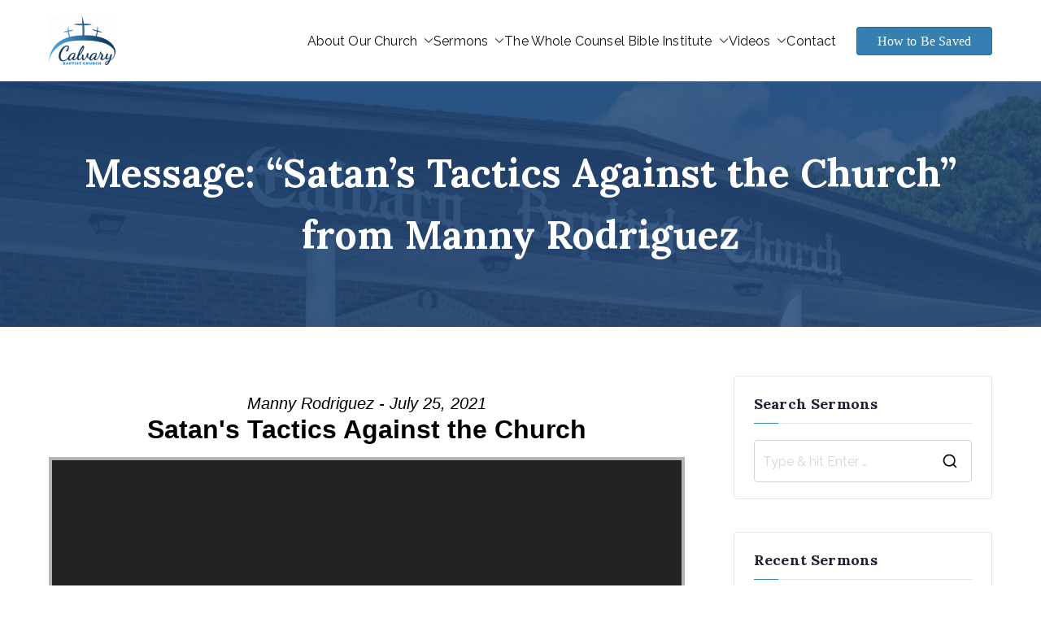

--- FILE ---
content_type: text/html; charset=UTF-8
request_url: https://calvarybaptistbeaufort.com/messages/53-satans-tactics-against-the-church?enmse=1&enmse_o=1&enmse_c=30&enmse_p=13&enmse_mid=282&enmse_sid=10&enmse_sds=0
body_size: 26161
content:

<!doctype html>
		<html lang="en-US">
		
	<head>

				<meta charset="UTF-8">
		<meta name="viewport" content="width=device-width, initial-scale=1">
		<link rel="profile" href="http://gmpg.org/xfn/11">
		
		<script type="text/javascript" id="lpData">
/* <![CDATA[ */
var lpData = {"site_url":"https:\/\/calvarybaptistbeaufort.com","user_id":"0","theme":"zakra","lp_rest_url":"https:\/\/calvarybaptistbeaufort.com\/wp-json\/","nonce":"c52bb9b700","is_course_archive":"","courses_url":"https:\/\/calvarybaptistbeaufort.com\/courses\/","urlParams":{"enmse":"1","enmse_o":"1","enmse_c":"30","enmse_p":"13","enmse_mid":"282","enmse_sid":"10","enmse_sds":"0"},"lp_version":"4.3.2.7","lp_rest_load_ajax":"https:\/\/calvarybaptistbeaufort.com\/wp-json\/lp\/v1\/load_content_via_ajax\/","ajaxUrl":"https:\/\/calvarybaptistbeaufort.com\/wp-admin\/admin-ajax.php","lpAjaxUrl":"https:\/\/calvarybaptistbeaufort.com\/lp-ajax-handle","coverImageRatio":"5.16","toast":{"gravity":"bottom","position":"center","duration":3000,"close":1,"stopOnFocus":1,"classPrefix":"lp-toast"},"i18n":[]};
/* ]]> */
</script>
<script type="text/javascript" id="lpSettingCourses">
/* <![CDATA[ */
var lpSettingCourses = {"lpArchiveLoadAjax":"1","lpArchiveNoLoadAjaxFirst":"0","lpArchivePaginationType":"number","noLoadCoursesJs":"0"};
/* ]]> */
</script>
		<style id="learn-press-custom-css">
			:root {
				--lp-container-max-width: 1290px;
				--lp-cotainer-padding: 1rem;
				--lp-primary-color: #367fb1;
				--lp-secondary-color: #ffffff;
			}
		</style>
		<title>Message: &#8220;Satan&#8217;s Tactics Against the Church&#8221; from Manny Rodriguez &#8211; Calvary Baptist Church</title>
<meta name='robots' content='max-image-preview:large' />
<link rel='dns-prefetch' href='//fonts.googleapis.com' />
<link rel="alternate" type="application/rss+xml" title="Calvary Baptist Church &raquo; Feed" href="https://calvarybaptistbeaufort.com/feed" />
<link rel="alternate" type="application/rss+xml" title="Calvary Baptist Church &raquo; Comments Feed" href="https://calvarybaptistbeaufort.com/comments/feed" />
<link rel="alternate" title="oEmbed (JSON)" type="application/json+oembed" href="https://calvarybaptistbeaufort.com/wp-json/oembed/1.0/embed?url=https%3A%2F%2Fcalvarybaptistbeaufort.com%2Fmessages%2F53-satans-tactics-against-the-church" />
<link rel="alternate" title="oEmbed (XML)" type="text/xml+oembed" href="https://calvarybaptistbeaufort.com/wp-json/oembed/1.0/embed?url=https%3A%2F%2Fcalvarybaptistbeaufort.com%2Fmessages%2F53-satans-tactics-against-the-church&#038;format=xml" />
<style id='wp-img-auto-sizes-contain-inline-css' type='text/css'>
img:is([sizes=auto i],[sizes^="auto," i]){contain-intrinsic-size:3000px 1500px}
/*# sourceURL=wp-img-auto-sizes-contain-inline-css */
</style>
<link rel='stylesheet' id='SeriesEngineFrontendStyles-css' href='https://calvarybaptistbeaufort.com/wp-content/plugins/seriesengine_plugin/css/se_styles.css?ver=6.9' type='text/css' media='all' />
<link rel='stylesheet' id='mediaelement-css' href='https://calvarybaptistbeaufort.com/wp-includes/js/mediaelement/mediaelementplayer-legacy.min.css?ver=4.2.17' type='text/css' media='all' />
<link rel='stylesheet' id='wp-mediaelement-css' href='https://calvarybaptistbeaufort.com/wp-includes/js/mediaelement/wp-mediaelement.min.css?ver=6.9' type='text/css' media='all' />
<link rel='stylesheet' id='seriesenginefontawesome-css' href='https://calvarybaptistbeaufort.com/wp-content/plugins/seriesengine_plugin/css/font-awesome/css/font-awesome.min.css?ver=6.9' type='text/css' media='all' />
<style id='wp-emoji-styles-inline-css' type='text/css'>

	img.wp-smiley, img.emoji {
		display: inline !important;
		border: none !important;
		box-shadow: none !important;
		height: 1em !important;
		width: 1em !important;
		margin: 0 0.07em !important;
		vertical-align: -0.1em !important;
		background: none !important;
		padding: 0 !important;
	}
/*# sourceURL=wp-emoji-styles-inline-css */
</style>
<link rel='stylesheet' id='wp-block-library-css' href='https://calvarybaptistbeaufort.com/wp-includes/css/dist/block-library/style.min.css?ver=6.9' type='text/css' media='all' />
<style id='wp-block-library-theme-inline-css' type='text/css'>
.wp-block-audio :where(figcaption){color:#555;font-size:13px;text-align:center}.is-dark-theme .wp-block-audio :where(figcaption){color:#ffffffa6}.wp-block-audio{margin:0 0 1em}.wp-block-code{border:1px solid #ccc;border-radius:4px;font-family:Menlo,Consolas,monaco,monospace;padding:.8em 1em}.wp-block-embed :where(figcaption){color:#555;font-size:13px;text-align:center}.is-dark-theme .wp-block-embed :where(figcaption){color:#ffffffa6}.wp-block-embed{margin:0 0 1em}.blocks-gallery-caption{color:#555;font-size:13px;text-align:center}.is-dark-theme .blocks-gallery-caption{color:#ffffffa6}:root :where(.wp-block-image figcaption){color:#555;font-size:13px;text-align:center}.is-dark-theme :root :where(.wp-block-image figcaption){color:#ffffffa6}.wp-block-image{margin:0 0 1em}.wp-block-pullquote{border-bottom:4px solid;border-top:4px solid;color:currentColor;margin-bottom:1.75em}.wp-block-pullquote :where(cite),.wp-block-pullquote :where(footer),.wp-block-pullquote__citation{color:currentColor;font-size:.8125em;font-style:normal;text-transform:uppercase}.wp-block-quote{border-left:.25em solid;margin:0 0 1.75em;padding-left:1em}.wp-block-quote cite,.wp-block-quote footer{color:currentColor;font-size:.8125em;font-style:normal;position:relative}.wp-block-quote:where(.has-text-align-right){border-left:none;border-right:.25em solid;padding-left:0;padding-right:1em}.wp-block-quote:where(.has-text-align-center){border:none;padding-left:0}.wp-block-quote.is-large,.wp-block-quote.is-style-large,.wp-block-quote:where(.is-style-plain){border:none}.wp-block-search .wp-block-search__label{font-weight:700}.wp-block-search__button{border:1px solid #ccc;padding:.375em .625em}:where(.wp-block-group.has-background){padding:1.25em 2.375em}.wp-block-separator.has-css-opacity{opacity:.4}.wp-block-separator{border:none;border-bottom:2px solid;margin-left:auto;margin-right:auto}.wp-block-separator.has-alpha-channel-opacity{opacity:1}.wp-block-separator:not(.is-style-wide):not(.is-style-dots){width:100px}.wp-block-separator.has-background:not(.is-style-dots){border-bottom:none;height:1px}.wp-block-separator.has-background:not(.is-style-wide):not(.is-style-dots){height:2px}.wp-block-table{margin:0 0 1em}.wp-block-table td,.wp-block-table th{word-break:normal}.wp-block-table :where(figcaption){color:#555;font-size:13px;text-align:center}.is-dark-theme .wp-block-table :where(figcaption){color:#ffffffa6}.wp-block-video :where(figcaption){color:#555;font-size:13px;text-align:center}.is-dark-theme .wp-block-video :where(figcaption){color:#ffffffa6}.wp-block-video{margin:0 0 1em}:root :where(.wp-block-template-part.has-background){margin-bottom:0;margin-top:0;padding:1.25em 2.375em}
/*# sourceURL=/wp-includes/css/dist/block-library/theme.min.css */
</style>
<style id='global-styles-inline-css' type='text/css'>
:root{--wp--preset--aspect-ratio--square: 1;--wp--preset--aspect-ratio--4-3: 4/3;--wp--preset--aspect-ratio--3-4: 3/4;--wp--preset--aspect-ratio--3-2: 3/2;--wp--preset--aspect-ratio--2-3: 2/3;--wp--preset--aspect-ratio--16-9: 16/9;--wp--preset--aspect-ratio--9-16: 9/16;--wp--preset--color--black: #000000;--wp--preset--color--cyan-bluish-gray: #abb8c3;--wp--preset--color--white: #ffffff;--wp--preset--color--pale-pink: #f78da7;--wp--preset--color--vivid-red: #cf2e2e;--wp--preset--color--luminous-vivid-orange: #ff6900;--wp--preset--color--luminous-vivid-amber: #fcb900;--wp--preset--color--light-green-cyan: #7bdcb5;--wp--preset--color--vivid-green-cyan: #00d084;--wp--preset--color--pale-cyan-blue: #8ed1fc;--wp--preset--color--vivid-cyan-blue: #0693e3;--wp--preset--color--vivid-purple: #9b51e0;--wp--preset--color--zakra-color-1: #027ABB;--wp--preset--color--zakra-color-2: #015EA0;--wp--preset--color--zakra-color-3: #FFFFFF;--wp--preset--color--zakra-color-4: #F6FEFC;--wp--preset--color--zakra-color-5: #181818;--wp--preset--color--zakra-color-6: #1F1F32;--wp--preset--color--zakra-color-7: #3F3F46;--wp--preset--color--zakra-color-8: #FFFFFF;--wp--preset--color--zakra-color-9: #E4E4E7;--wp--preset--gradient--vivid-cyan-blue-to-vivid-purple: linear-gradient(135deg,rgb(6,147,227) 0%,rgb(155,81,224) 100%);--wp--preset--gradient--light-green-cyan-to-vivid-green-cyan: linear-gradient(135deg,rgb(122,220,180) 0%,rgb(0,208,130) 100%);--wp--preset--gradient--luminous-vivid-amber-to-luminous-vivid-orange: linear-gradient(135deg,rgb(252,185,0) 0%,rgb(255,105,0) 100%);--wp--preset--gradient--luminous-vivid-orange-to-vivid-red: linear-gradient(135deg,rgb(255,105,0) 0%,rgb(207,46,46) 100%);--wp--preset--gradient--very-light-gray-to-cyan-bluish-gray: linear-gradient(135deg,rgb(238,238,238) 0%,rgb(169,184,195) 100%);--wp--preset--gradient--cool-to-warm-spectrum: linear-gradient(135deg,rgb(74,234,220) 0%,rgb(151,120,209) 20%,rgb(207,42,186) 40%,rgb(238,44,130) 60%,rgb(251,105,98) 80%,rgb(254,248,76) 100%);--wp--preset--gradient--blush-light-purple: linear-gradient(135deg,rgb(255,206,236) 0%,rgb(152,150,240) 100%);--wp--preset--gradient--blush-bordeaux: linear-gradient(135deg,rgb(254,205,165) 0%,rgb(254,45,45) 50%,rgb(107,0,62) 100%);--wp--preset--gradient--luminous-dusk: linear-gradient(135deg,rgb(255,203,112) 0%,rgb(199,81,192) 50%,rgb(65,88,208) 100%);--wp--preset--gradient--pale-ocean: linear-gradient(135deg,rgb(255,245,203) 0%,rgb(182,227,212) 50%,rgb(51,167,181) 100%);--wp--preset--gradient--electric-grass: linear-gradient(135deg,rgb(202,248,128) 0%,rgb(113,206,126) 100%);--wp--preset--gradient--midnight: linear-gradient(135deg,rgb(2,3,129) 0%,rgb(40,116,252) 100%);--wp--preset--font-size--small: 13px;--wp--preset--font-size--medium: 20px;--wp--preset--font-size--large: 36px;--wp--preset--font-size--x-large: 42px;--wp--preset--spacing--20: 0.44rem;--wp--preset--spacing--30: 0.67rem;--wp--preset--spacing--40: 1rem;--wp--preset--spacing--50: 1.5rem;--wp--preset--spacing--60: 2.25rem;--wp--preset--spacing--70: 3.38rem;--wp--preset--spacing--80: 5.06rem;--wp--preset--shadow--natural: 6px 6px 9px rgba(0, 0, 0, 0.2);--wp--preset--shadow--deep: 12px 12px 50px rgba(0, 0, 0, 0.4);--wp--preset--shadow--sharp: 6px 6px 0px rgba(0, 0, 0, 0.2);--wp--preset--shadow--outlined: 6px 6px 0px -3px rgb(255, 255, 255), 6px 6px rgb(0, 0, 0);--wp--preset--shadow--crisp: 6px 6px 0px rgb(0, 0, 0);}:root { --wp--style--global--content-size: 760px;--wp--style--global--wide-size: 1160px; }:where(body) { margin: 0; }.wp-site-blocks > .alignleft { float: left; margin-right: 2em; }.wp-site-blocks > .alignright { float: right; margin-left: 2em; }.wp-site-blocks > .aligncenter { justify-content: center; margin-left: auto; margin-right: auto; }:where(.wp-site-blocks) > * { margin-block-start: 24px; margin-block-end: 0; }:where(.wp-site-blocks) > :first-child { margin-block-start: 0; }:where(.wp-site-blocks) > :last-child { margin-block-end: 0; }:root { --wp--style--block-gap: 24px; }:root :where(.is-layout-flow) > :first-child{margin-block-start: 0;}:root :where(.is-layout-flow) > :last-child{margin-block-end: 0;}:root :where(.is-layout-flow) > *{margin-block-start: 24px;margin-block-end: 0;}:root :where(.is-layout-constrained) > :first-child{margin-block-start: 0;}:root :where(.is-layout-constrained) > :last-child{margin-block-end: 0;}:root :where(.is-layout-constrained) > *{margin-block-start: 24px;margin-block-end: 0;}:root :where(.is-layout-flex){gap: 24px;}:root :where(.is-layout-grid){gap: 24px;}.is-layout-flow > .alignleft{float: left;margin-inline-start: 0;margin-inline-end: 2em;}.is-layout-flow > .alignright{float: right;margin-inline-start: 2em;margin-inline-end: 0;}.is-layout-flow > .aligncenter{margin-left: auto !important;margin-right: auto !important;}.is-layout-constrained > .alignleft{float: left;margin-inline-start: 0;margin-inline-end: 2em;}.is-layout-constrained > .alignright{float: right;margin-inline-start: 2em;margin-inline-end: 0;}.is-layout-constrained > .aligncenter{margin-left: auto !important;margin-right: auto !important;}.is-layout-constrained > :where(:not(.alignleft):not(.alignright):not(.alignfull)){max-width: var(--wp--style--global--content-size);margin-left: auto !important;margin-right: auto !important;}.is-layout-constrained > .alignwide{max-width: var(--wp--style--global--wide-size);}body .is-layout-flex{display: flex;}.is-layout-flex{flex-wrap: wrap;align-items: center;}.is-layout-flex > :is(*, div){margin: 0;}body .is-layout-grid{display: grid;}.is-layout-grid > :is(*, div){margin: 0;}body{padding-top: 0px;padding-right: 0px;padding-bottom: 0px;padding-left: 0px;}a:where(:not(.wp-element-button)){text-decoration: underline;}:root :where(.wp-element-button, .wp-block-button__link){background-color: #32373c;border-width: 0;color: #fff;font-family: inherit;font-size: inherit;font-style: inherit;font-weight: inherit;letter-spacing: inherit;line-height: inherit;padding-top: calc(0.667em + 2px);padding-right: calc(1.333em + 2px);padding-bottom: calc(0.667em + 2px);padding-left: calc(1.333em + 2px);text-decoration: none;text-transform: inherit;}.has-black-color{color: var(--wp--preset--color--black) !important;}.has-cyan-bluish-gray-color{color: var(--wp--preset--color--cyan-bluish-gray) !important;}.has-white-color{color: var(--wp--preset--color--white) !important;}.has-pale-pink-color{color: var(--wp--preset--color--pale-pink) !important;}.has-vivid-red-color{color: var(--wp--preset--color--vivid-red) !important;}.has-luminous-vivid-orange-color{color: var(--wp--preset--color--luminous-vivid-orange) !important;}.has-luminous-vivid-amber-color{color: var(--wp--preset--color--luminous-vivid-amber) !important;}.has-light-green-cyan-color{color: var(--wp--preset--color--light-green-cyan) !important;}.has-vivid-green-cyan-color{color: var(--wp--preset--color--vivid-green-cyan) !important;}.has-pale-cyan-blue-color{color: var(--wp--preset--color--pale-cyan-blue) !important;}.has-vivid-cyan-blue-color{color: var(--wp--preset--color--vivid-cyan-blue) !important;}.has-vivid-purple-color{color: var(--wp--preset--color--vivid-purple) !important;}.has-zakra-color-1-color{color: var(--wp--preset--color--zakra-color-1) !important;}.has-zakra-color-2-color{color: var(--wp--preset--color--zakra-color-2) !important;}.has-zakra-color-3-color{color: var(--wp--preset--color--zakra-color-3) !important;}.has-zakra-color-4-color{color: var(--wp--preset--color--zakra-color-4) !important;}.has-zakra-color-5-color{color: var(--wp--preset--color--zakra-color-5) !important;}.has-zakra-color-6-color{color: var(--wp--preset--color--zakra-color-6) !important;}.has-zakra-color-7-color{color: var(--wp--preset--color--zakra-color-7) !important;}.has-zakra-color-8-color{color: var(--wp--preset--color--zakra-color-8) !important;}.has-zakra-color-9-color{color: var(--wp--preset--color--zakra-color-9) !important;}.has-black-background-color{background-color: var(--wp--preset--color--black) !important;}.has-cyan-bluish-gray-background-color{background-color: var(--wp--preset--color--cyan-bluish-gray) !important;}.has-white-background-color{background-color: var(--wp--preset--color--white) !important;}.has-pale-pink-background-color{background-color: var(--wp--preset--color--pale-pink) !important;}.has-vivid-red-background-color{background-color: var(--wp--preset--color--vivid-red) !important;}.has-luminous-vivid-orange-background-color{background-color: var(--wp--preset--color--luminous-vivid-orange) !important;}.has-luminous-vivid-amber-background-color{background-color: var(--wp--preset--color--luminous-vivid-amber) !important;}.has-light-green-cyan-background-color{background-color: var(--wp--preset--color--light-green-cyan) !important;}.has-vivid-green-cyan-background-color{background-color: var(--wp--preset--color--vivid-green-cyan) !important;}.has-pale-cyan-blue-background-color{background-color: var(--wp--preset--color--pale-cyan-blue) !important;}.has-vivid-cyan-blue-background-color{background-color: var(--wp--preset--color--vivid-cyan-blue) !important;}.has-vivid-purple-background-color{background-color: var(--wp--preset--color--vivid-purple) !important;}.has-zakra-color-1-background-color{background-color: var(--wp--preset--color--zakra-color-1) !important;}.has-zakra-color-2-background-color{background-color: var(--wp--preset--color--zakra-color-2) !important;}.has-zakra-color-3-background-color{background-color: var(--wp--preset--color--zakra-color-3) !important;}.has-zakra-color-4-background-color{background-color: var(--wp--preset--color--zakra-color-4) !important;}.has-zakra-color-5-background-color{background-color: var(--wp--preset--color--zakra-color-5) !important;}.has-zakra-color-6-background-color{background-color: var(--wp--preset--color--zakra-color-6) !important;}.has-zakra-color-7-background-color{background-color: var(--wp--preset--color--zakra-color-7) !important;}.has-zakra-color-8-background-color{background-color: var(--wp--preset--color--zakra-color-8) !important;}.has-zakra-color-9-background-color{background-color: var(--wp--preset--color--zakra-color-9) !important;}.has-black-border-color{border-color: var(--wp--preset--color--black) !important;}.has-cyan-bluish-gray-border-color{border-color: var(--wp--preset--color--cyan-bluish-gray) !important;}.has-white-border-color{border-color: var(--wp--preset--color--white) !important;}.has-pale-pink-border-color{border-color: var(--wp--preset--color--pale-pink) !important;}.has-vivid-red-border-color{border-color: var(--wp--preset--color--vivid-red) !important;}.has-luminous-vivid-orange-border-color{border-color: var(--wp--preset--color--luminous-vivid-orange) !important;}.has-luminous-vivid-amber-border-color{border-color: var(--wp--preset--color--luminous-vivid-amber) !important;}.has-light-green-cyan-border-color{border-color: var(--wp--preset--color--light-green-cyan) !important;}.has-vivid-green-cyan-border-color{border-color: var(--wp--preset--color--vivid-green-cyan) !important;}.has-pale-cyan-blue-border-color{border-color: var(--wp--preset--color--pale-cyan-blue) !important;}.has-vivid-cyan-blue-border-color{border-color: var(--wp--preset--color--vivid-cyan-blue) !important;}.has-vivid-purple-border-color{border-color: var(--wp--preset--color--vivid-purple) !important;}.has-zakra-color-1-border-color{border-color: var(--wp--preset--color--zakra-color-1) !important;}.has-zakra-color-2-border-color{border-color: var(--wp--preset--color--zakra-color-2) !important;}.has-zakra-color-3-border-color{border-color: var(--wp--preset--color--zakra-color-3) !important;}.has-zakra-color-4-border-color{border-color: var(--wp--preset--color--zakra-color-4) !important;}.has-zakra-color-5-border-color{border-color: var(--wp--preset--color--zakra-color-5) !important;}.has-zakra-color-6-border-color{border-color: var(--wp--preset--color--zakra-color-6) !important;}.has-zakra-color-7-border-color{border-color: var(--wp--preset--color--zakra-color-7) !important;}.has-zakra-color-8-border-color{border-color: var(--wp--preset--color--zakra-color-8) !important;}.has-zakra-color-9-border-color{border-color: var(--wp--preset--color--zakra-color-9) !important;}.has-vivid-cyan-blue-to-vivid-purple-gradient-background{background: var(--wp--preset--gradient--vivid-cyan-blue-to-vivid-purple) !important;}.has-light-green-cyan-to-vivid-green-cyan-gradient-background{background: var(--wp--preset--gradient--light-green-cyan-to-vivid-green-cyan) !important;}.has-luminous-vivid-amber-to-luminous-vivid-orange-gradient-background{background: var(--wp--preset--gradient--luminous-vivid-amber-to-luminous-vivid-orange) !important;}.has-luminous-vivid-orange-to-vivid-red-gradient-background{background: var(--wp--preset--gradient--luminous-vivid-orange-to-vivid-red) !important;}.has-very-light-gray-to-cyan-bluish-gray-gradient-background{background: var(--wp--preset--gradient--very-light-gray-to-cyan-bluish-gray) !important;}.has-cool-to-warm-spectrum-gradient-background{background: var(--wp--preset--gradient--cool-to-warm-spectrum) !important;}.has-blush-light-purple-gradient-background{background: var(--wp--preset--gradient--blush-light-purple) !important;}.has-blush-bordeaux-gradient-background{background: var(--wp--preset--gradient--blush-bordeaux) !important;}.has-luminous-dusk-gradient-background{background: var(--wp--preset--gradient--luminous-dusk) !important;}.has-pale-ocean-gradient-background{background: var(--wp--preset--gradient--pale-ocean) !important;}.has-electric-grass-gradient-background{background: var(--wp--preset--gradient--electric-grass) !important;}.has-midnight-gradient-background{background: var(--wp--preset--gradient--midnight) !important;}.has-small-font-size{font-size: var(--wp--preset--font-size--small) !important;}.has-medium-font-size{font-size: var(--wp--preset--font-size--medium) !important;}.has-large-font-size{font-size: var(--wp--preset--font-size--large) !important;}.has-x-large-font-size{font-size: var(--wp--preset--font-size--x-large) !important;}
:root :where(.wp-block-pullquote){font-size: 1.5em;line-height: 1.6;}
/*# sourceURL=global-styles-inline-css */
</style>
<link rel='stylesheet' id='contact-form-7-css' href='https://calvarybaptistbeaufort.com/wp-content/plugins/contact-form-7/includes/css/styles.css?ver=6.1.4' type='text/css' media='all' />
<link rel='stylesheet' id='dashicons-css' href='https://calvarybaptistbeaufort.com/wp-includes/css/dashicons.min.css?ver=6.9' type='text/css' media='all' />
<link rel='stylesheet' id='everest-forms-general-css' href='https://calvarybaptistbeaufort.com/wp-content/plugins/everest-forms/assets/css/everest-forms.css?ver=3.4.1' type='text/css' media='all' />
<link rel='stylesheet' id='jquery-intl-tel-input-css' href='https://calvarybaptistbeaufort.com/wp-content/plugins/everest-forms/assets/css/intlTelInput.css?ver=3.4.1' type='text/css' media='all' />
<link rel='stylesheet' id='pafe-extension-style-free-css' href='https://calvarybaptistbeaufort.com/wp-content/plugins/piotnet-addons-for-elementor/assets/css/minify/extension.min.css?ver=2.4.36' type='text/css' media='all' />
<link rel='stylesheet' id='SFSImainCss-css' href='https://calvarybaptistbeaufort.com/wp-content/plugins/ultimate-social-media-icons/css/sfsi-style.css?ver=2.9.6' type='text/css' media='all' />
<link rel='stylesheet' id='font-awesome-all-css' href='https://calvarybaptistbeaufort.com/wp-content/themes/zakra/inc/customizer/customind/assets/fontawesome/v6/css/all.min.css?ver=6.2.4' type='text/css' media='all' />
<link rel='stylesheet' id='zakra_google_fonts-css' href='https://fonts.googleapis.com/css?family=Segoe+UI%3A400%2C700%7CRaleway%3A600%2C400%2C700%7CLora%3A700%2C400&#038;ver=4.2.0' type='text/css' media='all' />
<link rel='stylesheet' id='zakra-style-css' href='https://calvarybaptistbeaufort.com/wp-content/themes/zakra/style.css?ver=4.2.0' type='text/css' media='all' />
<style id='zakra-style-inline-css' type='text/css'>
.zak-header-builder .zak-header-top-row{background-color:#18181B;}.zak-header-builder .zak-main-nav{border-bottom-color:#e9ecef;}.zak-header-builder .zak-secondary-nav{border-bottom-color:#e9ecef;}.zak-header-builder .zak-tertiary-menu{border-bottom-color:#e9ecef;}.zak-header-builder .zak-header-buttons .zak-header-button .zak-button{background-color:#367fb1;}.zak-header-builder .zak-header-buttons .zak-header-button .zak-button:hover{background-color:#0b355b;}.zak-header-builder .zak-header-buttons .zak-header-button .zak-button{padding-top:8px;padding-right:25px;padding-bottom:8px;padding-left:25px;}.zak-header-builder .zak-header-buttons .zak-header-button .zak-button{border-radius:4px;}.zak-footer-builder .zak-footer-bottom-row{background-color:#18181B;}.zak-footer-builder .zak-footer-bottom-row{border-color:#3F3F46;}.zak-footer-builder .zak-footer-bottom-row{color:#fafafa;}.zak-header-builder, .zak-header-sticky-wrapper .sticky-header{border-color:#E4E4E7;}.zak-footer-builder .zak-footer-main-row ul li{border-bottom-width:1px;}.zak-footer-builder .zak-footer-main-row ul li{border-bottom-color:#e9ecef;}:root{--top-grid-columns: 4;
			--main-grid-columns: 4;
			--bottom-grid-columns: 1;
			} .zak-footer-builder .zak-bottom-row{justify-items: center;} .zak-footer-builder .zak-footer-main-row .widget-title, .zak-footer-builder .zak-footer-main-row h1, .zak-footer-builder .zak-footer-main-row h2, .zak-footer-builder .zak-footer-main-row h3, .zak-footer-builder .zak-footer-main-row h4, .zak-footer-builder .zak-footer-main-row h5, .zak-footer-builder .zak-footer-main-row h6{color:#111111;}.zak-footer-builder .zak-footer-bottom-row .zak-footer-col{flex-direction: column;}.zak-footer-builder .zak-footer-main-row .zak-footer-col{flex-direction: column;}.zak-footer-builder .zak-footer-top-row .zak-footer-col{flex-direction: column;}.zak-footer-builder .zak-copyright{text-align: center;}.zak-footer-builder .zak-footer-nav{display: flex; justify-content: center;}.zak-footer-builder .zak-footer-nav-2{display: flex; justify-content: center;}.zak-footer-builder .zak-html-1{text-align: center;}.zak-footer-builder .zak-html-2{text-align: center;}.zak-footer-builder .footer-social-icons{text-align: ;}.zak-footer-builder .widget-footer-sidebar-1{text-align: ;}.zak-footer-builder .widget-footer-sidebar-2{text-align: ;}.zak-footer-builder .widget-footer-sidebar-3{text-align: ;}.zak-footer-builder .widget-footer-sidebar-4{text-align: ;}.zak-footer-builder .widget-footer-bar-col-1-sidebar{text-align: ;}.zak-footer-builder .widget-footer-bar-col-2-sidebar{text-align: ;} :root{--zakra-color-1: #027ABB;--zakra-color-2: #015EA0;--zakra-color-3: #FFFFFF;--zakra-color-4: #F6FEFC;--zakra-color-5: #181818;--zakra-color-6: #1F1F32;--zakra-color-7: #3F3F46;--zakra-color-8: #FFFFFF;--zakra-color-9: #E4E4E7;}.zak-container{max-width:1160px;} .zak-container--boxed .zak-site{max-width:1160px;}@media screen and (min-width: 768px) {.zak-primary{width:70%;}}a:hover, a:focus,
				.zak-primary-nav ul li:hover > a,
				.zak-primary-nav ul .current_page_item > a,
				.zak-entry-summary a,
				.zak-entry-meta a, .zak-post-content .zak-entry-footer a:hover,
				.pagebuilder-content a, .zak-style-2 .zak-entry-meta span,
				.zak-style-2 .zak-entry-meta a,
				.entry-title:hover a,
				.zak-breadcrumbs .trail-items a,
				.breadcrumbs .trail-items a,
				.entry-content a,
				.edit-link a,
				.zak-footer-bar a:hover,
				.widget li a,
				#comments .comment-content a,
				#comments .reply,
				button:hover,
				.zak-button:hover,
				.zak-entry-footer .edit-link a,
				.zak-header-action .yith-wcwl-items-count .yith-wcwl-icon span,
				.pagebuilder-content a, .zak-entry-footer a,
				.zak-header-buttons .zak-header-button--2 .zak-button,
				.zak-header-buttons .zak-header-button .zak-button:hover,
				.woocommerce-cart .coupon button.button{color:#367fb1;}.zak-post-content .entry-button:hover .zak-icon,
				.zak-error-404 .zak-button:hover svg,
				.zak-style-2 .zak-entry-meta span .zak-icon,
				.entry-button .zak-icon{fill:#367fb1;}blockquote, .wp-block-quote,
				button, input[type="button"],
				input[type="reset"],
				input[type="submit"],
				.wp-block-button .wp-block-button__link,
				blockquote.has-text-align-right, .wp-block-quote.has-text-align-right,
				button:hover,
				.wp-block-button .wp-block-button__link:hover,
				.zak-button:hover,
				.zak-header-buttons .zak-header-button .zak-button,
				.zak-header-buttons .zak-header-button.zak-header-button--2 .zak-button,
				.zak-header-buttons .zak-header-button .zak-button:hover,
				.woocommerce-cart .coupon button.button,
				.woocommerce-cart .actions > button.button{border-color:#367fb1;}.zak-primary-nav.zak-layout-1-style-2 > ul > li.current_page_item > a::before,
				.zak-primary-nav.zak-layout-1-style-2 > ul a:hover::before,
				.zak-primary-nav.zak-layout-1-style-2 > ul > li.current-menu-item > a::before,
				.zak-primary-nav.zak-layout-1-style-3 > ul > li.current_page_item > a::before,
				.zak-primary-nav.zak-layout-1-style-3 > ul > li.current-menu-item > a::before,
				.zak-primary-nav.zak-layout-1-style-4 > ul > li.current_page_item > a::before,
				.zak-primary-nav.zak-layout-1-style-4 > ul > li.current-menu-item > a::before,
				.zak-scroll-to-top:hover, button, input[type="button"], input[type="reset"],
				input[type="submit"], .zak-header-buttons .zak-header-button--1 .zak-button,
				.wp-block-button .wp-block-button__link,
				.zak-menu-item-cart .cart-page-link .count,
				.widget .wp-block-heading::before,
				#comments .comments-title::before,
				#comments .comment-reply-title::before,
				.widget .widget-title::before,
				.zak-footer-builder .zak-footer-main-row .widget .wp-block-heading::before,
				.zak-footer-builder .zak-footer-top-row .widget .wp-block-heading::before,
				.zak-footer-builder .zak-footer-bottom-row .widget .wp-block-heading::before,
				.zak-footer-builder .zak-footer-main-row .widget .widget-title::before,
				.zak-footer-builder .zak-footer-top-row .widget .widget-title::before,
				.zak-footer-builder .zak-footer-bottom-row .widget .widget-title::before,
				.woocommerce-cart .actions .coupon button.button:hover,
				.woocommerce-cart .actions > button.button,
				.woocommerce-cart .actions > button.button:hover{background-color:#367fb1;}button, input[type="button"],
				input[type="reset"],
				input[type="submit"],
				.wp-block-button .wp-block-button__link,
				.zak-button{border-color:#367fb1;background-color:#367fb1;}body, .woocommerce-ordering select{color:#111111;}.zak-header, .zak-post, .zak-secondary, .zak-footer-bar, .zak-primary-nav .sub-menu, .zak-primary-nav .sub-menu li, .posts-navigation, #comments, .post-navigation, blockquote, .wp-block-quote, .zak-posts .zak-post, .zak-content-area--boxed .widget{border-color:#E4E4E7;}hr .zak-container--separate, {background-color:#E4E4E7;}.entry-content a{color:#367fb1;}.zak-entry-footer a:hover,
				.entry-button:hover,
				.zak-entry-footer a:hover,
				.entry-content a:hover,
				.pagebuilder-content a:hover, .pagebuilder-content a:hover{color:#0b355b;}.entry-button:hover .zak-icon{fill:#0b355b;}body{font-family:Segoe UI;font-weight:400;font-size:16px;line-height:1.6;}h1, h2, h3, h4, h5, h6{font-family:Segoe UI;font-weight:700;line-height:1.6;}h1{font-family:Lora;font-weight:400;font-size:3.375px;line-height:1.6;}h2{font-family:Lora;font-weight:400;font-size:4.32rem;line-height:1.5;}h3{font-family:Lora;font-weight:400;font-size:2.88rem;line-height:1.5;}h4{font-family:Raleway;font-weight:700;font-size:1.8rem;line-height:1.65;}h5{font-family:Raleway;font-weight:700;font-size:1.62rem;line-height:1.5;}h6{font-family:Raleway;font-weight:600;font-size:1.44rem;line-height:1.8;}button, input[type="button"], input[type="reset"], input[type="submit"], #infinite-handle span, .wp-block-button .wp-block-button__link{padding-top:px;padding-right:px;padding-bottom:px;padding-left:px;}button, input[type="button"], input[type="reset"], input[type="submit"], #infinite-handle span, .wp-block-button .wp-block-button__link{background-color:#367fb1;}button:hover, input[type="button"]:hover, input[type="reset"]:hover, input[type="submit"]:hover, #infinite-handle span:hover, .wp-block-button .wp-block-button__link:hover{background-color:#156299;}.site-title{color:#blank;}.site-branding .site-title{font-family:Raleway;font-weight:600;font-size:1.89072rem;line-height:1.5;}.zak-header .zak-top-bar{background-color:#e9ecef;background-size:contain;}.zak-header .zak-main-header{background-color:#ffffff;background-size:contain;}.zak-header{border-bottom-width:0px;} .zak-header-sticky-wrapper .sticky-header{border-bottom-width:0px;}.zak-header, .zak-header-sticky-wrapper .sticky-header{border-bottom-color:#097cef;}.zak-header-buttons .zak-header-button.zak-header-button--1 .zak-button{padding-top:8px;padding-right:25px;padding-bottom:8px;padding-left:25px;}.zak-header-buttons .zak-header-button.zak-header-button--1 .zak-button{background-color:#367fb1;}.zak-header-buttons .zak-header-button.zak-header-button--1 .zak-button:hover{background-color:#0b355b;}.zak-header-buttons .zak-header-button.zak-header-button--1 .zak-button{border-radius:4px;}.zak-header .main-navigation{border-bottom-color:#e9ecef;}.zak-primary-nav ul li > a, .zak-main-nav.zak-primary-nav ul.zak-primary-menu > li > a, .zak-primary-nav.zak-menu-item--layout-2 > ul > li > a{color:#111111;}.zak-primary-nav ul li > a .zak-icon, zak-main-nav.zak-primary-nav ul.zak-primary-menu li .zak-icon, .zak-primary-nav.zak-menu-item--layout-2 > ul > li > .zak-icon{fill:#111111;}.zak-primary-nav ul li:active > a, .zak-primary-nav ul > li:not(.zak-header-button).current_page_item > a, .zak-primary-nav ul > li:not(.zak-header-button).current_page_ancestor > a, .zak-primary-nav ul > li:not(.zak-header-button).current-menu-item > a, .zak-primary-nav ul > li:not(.zak-header-button).current-menu-ancestor > a{color:#367fb1;}.zak-primary-nav.zak-layout-1-style-2 ul > li:not(.zak-header-button).current_page_item > a::before, .zak-primary-nav.zak-layout-1-style-2 ul > li:not(.zak-header-button).current_page_ancestor > a::before, .zak-primary-nav.zak-layout-1-style-2 ul > li:not(.zak-header-button).current-menu-item > a::before, .zak-primary-nav.zak-layout-1-style-2 ul > li:not(.zak-header-button).current-menu-ancestor > a::before, .zak-primary-nav.zak-layout-1-style-3 ul > li:not(.zak-header-button).current_page_item > a::before, .zak-primary-nav.zak-layout-1-style-3 ul > li:not(.zak-header-button).current_page_ancestor > a::before, .zak-primary-nav.zak-layout-1-style-3 ul > li:not(.zak-header-button).current-menu-item > a::before, .zak-primary-nav.zak-layout-1-style-3 ul > li:not(.zak-header-button).current-menu-ancestor > a::before, .zak-primary-nav.zak-layout-1-style-4 ul > li:not(.zak-header-button).current_page_item > a::before, .zak-primary-nav.zak-layout-1-style-4 ul > li:not(.zak-header-button).current_page_ancestor > a::before, .zak-primary-nav.zak-layout-1-style-4 ul > li:not(.zak-header-button).current-menu-item > a::before, .zak-primary-nav.zak-layout-1-style-4 ul > li:not(.zak-header-button).current-menu-ancestor > a::before{background-color:#367fb1;}.zak-primary-nav ul li:hover > .zak-icon, .zak-primary-nav.zak-menu-item--layout-2 > ul > li span{fill:#367fb1;}.zak-primary-nav ul li a{font-family:Raleway;font-weight:400;font-size:16px;line-height:1.6;}.zak-mobile-menu a{font-family:Raleway;font-weight:400;font-size:1.44rem;line-height:1.8;}.has-page-header .zak-page-header{padding-top:75px;padding-right:0px;padding-bottom:75px;padding-left:0px;}.zak-page-header .zak-page-title, .zakra-single-article .zak-entry-header .entry-title{color:#ffffff;}.zak-page-header, .zak-container--separate .zak-page-header{background-color:#1e73be;background-image:url(http://calvarybaptistbeaufort.com/wp-content/uploads/2021/04/Calvary-Exterior-1533795-Header-1-scaled.jpg);background-position:center center;background-size:cover;background-repeat:no-repeat;}.zak-page-header .breadcrumb-trail ul li{color:#ffffff;}.zak-page-header .breadcrumb-trail ul li::after{color:#ffffff;}.zak-page-header .breadcrumb-trail ul li a{color:#ffffff;}.zak-page-header .breadcrumb-trail ul li a:hover {color:#23ab70;}.zak-page-header .zak-page-title, .zakra-single-article .zak-entry-header .entry-title{font-family:Lora;font-weight:700;font-size:48px;line-height:1.6;}.entry-title:not(.zak-page-title){font-family:Lora;font-weight:700;font-size:24px;line-height:1.5;}.zak-secondary .widget .widget-title, .zak-secondary .widget .wp-block-heading{font-family:Lora;font-weight:700;font-size:1.8rem;line-height:1.5;}.zak-secondary .widget, .zak-secondary .widget li a{font-family:Raleway;font-weight:400;font-size:16px;line-height:1.8;}.zak-footer-cols{background-color:#ffffff;}.zak-footer .zak-footer-cols .widget-title, .zak-footer-cols h1, .zak-footer-cols h2, .zak-footer-cols h3, .zak-footer-cols h4, .zak-footer-cols h5, .zak-footer-cols h6{color:#111111;}.zak-footer .zak-footer-cols, .zak-footer .zak-footer-cols p{color:#111111;}.zak-footer .zak-footer-cols a, .zak-footer-col .widget ul a{color:#111111;}.zak-footer .zak-footer-cols a:hover, .zak-footer-col .widget ul a:hover, .zak-footer .zak-footer-cols a:focus{color:#1e7ba6;}.zak-footer-cols{border-top-width:0px;}.zak-footer-cols{border-top-color:#e9ecef;}.zak-footer-cols ul li{border-bottom-width:1px;}.zak-footer-cols ul li{border-bottom-color:#e9ecef;}.zak-footer-bar{background-color:#1e7ba6;}.zak-footer-bar{color:#ffffff;}.zak-footer-bar a{color:#ffffff;}.zak-footer-bar{border-top-color:#e9ecef;}.zak-scroll-to-top{background-color:#1e7ba6;}.zak-scroll-to-top:hover{background-color:#47b0e5;}:root {--e-global-color-zakracolor1: #027ABB;--e-global-color-zakracolor2: #015EA0;--e-global-color-zakracolor3: #FFFFFF;--e-global-color-zakracolor4: #F6FEFC;--e-global-color-zakracolor5: #181818;--e-global-color-zakracolor6: #1F1F32;--e-global-color-zakracolor7: #3F3F46;--e-global-color-zakracolor8: #FFFFFF;--e-global-color-zakracolor9: #E4E4E7;}
/*# sourceURL=zakra-style-inline-css */
</style>
<link rel='stylesheet' id='__EPYT__style-css' href='https://calvarybaptistbeaufort.com/wp-content/plugins/youtube-embed-plus/styles/ytprefs.min.css?ver=14.2.4' type='text/css' media='all' />
<style id='__EPYT__style-inline-css' type='text/css'>

                .epyt-gallery-thumb {
                        width: 33.333%;
                }
                
                         @media (min-width:0px) and (max-width: 767px) {
                            .epyt-gallery-rowbreak {
                                display: none;
                            }
                            .epyt-gallery-allthumbs[class*="epyt-cols"] .epyt-gallery-thumb {
                                width: 100% !important;
                            }
                          }
/*# sourceURL=__EPYT__style-inline-css */
</style>
<link rel='stylesheet' id='um_modal-css' href='https://calvarybaptistbeaufort.com/wp-content/plugins/ultimate-member/assets/css/um-modal.min.css?ver=2.11.1' type='text/css' media='all' />
<link rel='stylesheet' id='um_ui-css' href='https://calvarybaptistbeaufort.com/wp-content/plugins/ultimate-member/assets/libs/jquery-ui/jquery-ui.min.css?ver=1.13.2' type='text/css' media='all' />
<link rel='stylesheet' id='um_tipsy-css' href='https://calvarybaptistbeaufort.com/wp-content/plugins/ultimate-member/assets/libs/tipsy/tipsy.min.css?ver=1.0.0a' type='text/css' media='all' />
<link rel='stylesheet' id='um_raty-css' href='https://calvarybaptistbeaufort.com/wp-content/plugins/ultimate-member/assets/libs/raty/um-raty.min.css?ver=2.6.0' type='text/css' media='all' />
<link rel='stylesheet' id='select2-css' href='https://calvarybaptistbeaufort.com/wp-content/plugins/ultimate-member/assets/libs/select2/select2.min.css?ver=4.0.13' type='text/css' media='all' />
<link rel='stylesheet' id='um_fileupload-css' href='https://calvarybaptistbeaufort.com/wp-content/plugins/ultimate-member/assets/css/um-fileupload.min.css?ver=2.11.1' type='text/css' media='all' />
<link rel='stylesheet' id='um_confirm-css' href='https://calvarybaptistbeaufort.com/wp-content/plugins/ultimate-member/assets/libs/um-confirm/um-confirm.min.css?ver=1.0' type='text/css' media='all' />
<link rel='stylesheet' id='um_datetime-css' href='https://calvarybaptistbeaufort.com/wp-content/plugins/ultimate-member/assets/libs/pickadate/default.min.css?ver=3.6.2' type='text/css' media='all' />
<link rel='stylesheet' id='um_datetime_date-css' href='https://calvarybaptistbeaufort.com/wp-content/plugins/ultimate-member/assets/libs/pickadate/default.date.min.css?ver=3.6.2' type='text/css' media='all' />
<link rel='stylesheet' id='um_datetime_time-css' href='https://calvarybaptistbeaufort.com/wp-content/plugins/ultimate-member/assets/libs/pickadate/default.time.min.css?ver=3.6.2' type='text/css' media='all' />
<link rel='stylesheet' id='um_fonticons_ii-css' href='https://calvarybaptistbeaufort.com/wp-content/plugins/ultimate-member/assets/libs/legacy/fonticons/fonticons-ii.min.css?ver=2.11.1' type='text/css' media='all' />
<link rel='stylesheet' id='um_fonticons_fa-css' href='https://calvarybaptistbeaufort.com/wp-content/plugins/ultimate-member/assets/libs/legacy/fonticons/fonticons-fa.min.css?ver=2.11.1' type='text/css' media='all' />
<link rel='stylesheet' id='um_fontawesome-css' href='https://calvarybaptistbeaufort.com/wp-content/plugins/ultimate-member/assets/css/um-fontawesome.min.css?ver=6.5.2' type='text/css' media='all' />
<link rel='stylesheet' id='um_common-css' href='https://calvarybaptistbeaufort.com/wp-content/plugins/ultimate-member/assets/css/common.min.css?ver=2.11.1' type='text/css' media='all' />
<link rel='stylesheet' id='um_responsive-css' href='https://calvarybaptistbeaufort.com/wp-content/plugins/ultimate-member/assets/css/um-responsive.min.css?ver=2.11.1' type='text/css' media='all' />
<link rel='stylesheet' id='um_styles-css' href='https://calvarybaptistbeaufort.com/wp-content/plugins/ultimate-member/assets/css/um-styles.min.css?ver=2.11.1' type='text/css' media='all' />
<link rel='stylesheet' id='um_crop-css' href='https://calvarybaptistbeaufort.com/wp-content/plugins/ultimate-member/assets/libs/cropper/cropper.min.css?ver=1.6.1' type='text/css' media='all' />
<link rel='stylesheet' id='um_profile-css' href='https://calvarybaptistbeaufort.com/wp-content/plugins/ultimate-member/assets/css/um-profile.min.css?ver=2.11.1' type='text/css' media='all' />
<link rel='stylesheet' id='um_account-css' href='https://calvarybaptistbeaufort.com/wp-content/plugins/ultimate-member/assets/css/um-account.min.css?ver=2.11.1' type='text/css' media='all' />
<link rel='stylesheet' id='um_misc-css' href='https://calvarybaptistbeaufort.com/wp-content/plugins/ultimate-member/assets/css/um-misc.min.css?ver=2.11.1' type='text/css' media='all' />
<link rel='stylesheet' id='um_default_css-css' href='https://calvarybaptistbeaufort.com/wp-content/plugins/ultimate-member/assets/css/um-old-default.min.css?ver=2.11.1' type='text/css' media='all' />
<link rel='stylesheet' id='learnpress-widgets-css' href='https://calvarybaptistbeaufort.com/wp-content/plugins/learnpress/assets/css/widgets.min.css?ver=4.3.2.7' type='text/css' media='all' />
<script type="text/javascript" src="https://calvarybaptistbeaufort.com/wp-includes/js/jquery/jquery.min.js?ver=3.7.1" id="jquery-core-js"></script>
<script type="text/javascript" src="https://calvarybaptistbeaufort.com/wp-includes/js/jquery/jquery-migrate.min.js?ver=3.4.1" id="jquery-migrate-js"></script>
<script type="text/javascript" id="SeriesEngineFrontendJavascript-js-extra">
/* <![CDATA[ */
var seajax = {"ajaxurl":"https://calvarybaptistbeaufort.com/wp-admin/admin-ajax.php"};
//# sourceURL=SeriesEngineFrontendJavascript-js-extra
/* ]]> */
</script>
<script type="text/javascript" src="https://calvarybaptistbeaufort.com/wp-content/plugins/seriesengine_plugin/js/seriesenginefrontend281.js?ver=6.9" id="SeriesEngineFrontendJavascript-js"></script>
<script type="text/javascript" src="https://calvarybaptistbeaufort.com/wp-content/plugins/ionos-assistant/js/cookies.js?ver=6.9" id="ionos-assistant-wp-cookies-js"></script>
<script type="text/javascript" src="https://calvarybaptistbeaufort.com/wp-content/plugins/piotnet-addons-for-elementor/assets/js/minify/extension.min.js?ver=2.4.36" id="pafe-extension-free-js"></script>
<script type="text/javascript" id="__ytprefs__-js-extra">
/* <![CDATA[ */
var _EPYT_ = {"ajaxurl":"https://calvarybaptistbeaufort.com/wp-admin/admin-ajax.php","security":"7c91f6e0b9","gallery_scrolloffset":"20","eppathtoscripts":"https://calvarybaptistbeaufort.com/wp-content/plugins/youtube-embed-plus/scripts/","eppath":"https://calvarybaptistbeaufort.com/wp-content/plugins/youtube-embed-plus/","epresponsiveselector":"[\"iframe.__youtube_prefs__\",\"iframe[src*='youtube.com']\",\"iframe[src*='youtube-nocookie.com']\",\"iframe[data-ep-src*='youtube.com']\",\"iframe[data-ep-src*='youtube-nocookie.com']\",\"iframe[data-ep-gallerysrc*='youtube.com']\"]","epdovol":"1","version":"14.2.4","evselector":"iframe.__youtube_prefs__[src], iframe[src*=\"youtube.com/embed/\"], iframe[src*=\"youtube-nocookie.com/embed/\"]","ajax_compat":"","maxres_facade":"eager","ytapi_load":"light","pause_others":"","stopMobileBuffer":"1","facade_mode":"","not_live_on_channel":""};
//# sourceURL=__ytprefs__-js-extra
/* ]]> */
</script>
<script type="text/javascript" src="https://calvarybaptistbeaufort.com/wp-content/plugins/youtube-embed-plus/scripts/ytprefs.min.js?ver=14.2.4" id="__ytprefs__-js"></script>
<script type="text/javascript" src="https://calvarybaptistbeaufort.com/wp-content/plugins/ultimate-member/assets/js/um-gdpr.min.js?ver=2.11.1" id="um-gdpr-js"></script>
<script type="text/javascript" src="https://calvarybaptistbeaufort.com/wp-content/plugins/learnpress/assets/js/dist/loadAJAX.min.js?ver=4.3.2.7" id="lp-load-ajax-js" async="async" data-wp-strategy="async"></script>
<link rel="https://api.w.org/" href="https://calvarybaptistbeaufort.com/wp-json/" /><link rel="EditURI" type="application/rsd+xml" title="RSD" href="https://calvarybaptistbeaufort.com/xmlrpc.php?rsd" />
<meta name="generator" content="WordPress 6.9" />
<meta name="generator" content="Everest Forms 3.4.1" />
<link rel="canonical" href="https://calvarybaptistbeaufort.com/messages/53-satans-tactics-against-the-church" />
<link rel='shortlink' href='https://calvarybaptistbeaufort.com/?p=1914' />
<!-- start Simple Custom CSS and JS -->
<style type="text/css">
/* Add your CSS code here.

For example:
.example {
    color: red;
}

For brushing up on your CSS knowledge, check out http://www.w3schools.com/css/css_syntax.asp

End of comment */ 


</style>
<!-- end Simple Custom CSS and JS -->
<meta property="og:site_name" content="Calvary Baptist Church" /><meta property="og:description" content="A message from the series &quot;All Sunday Evening Messages.&quot; Pastor Manny Rodriguez Sunday Evening 7/25/2021

For more information about Calvary Baptist Church located in Beaufort, SC, please visit our website at CalvaryBaptistBeaufort.com or like us on Facebook. 

If you would like to donate to help the ministries of Calvary Baptist Church, you may do so through our website or the Tithe.ly link here: https://tithe.ly/give_new/www/#/tithely/give-one-time/3263693 

CCLI License Information
CCLI# - 20696093" /><meta property="og:title" content="Message: &#8220;Satan&#8217;s Tactics Against the Church&#8221; from Manny Rodriguez" /><meta property="og:image" content="http://calvarybaptistbeaufort.com/wp-content/uploads/2021/03/Standard-Thumbnail-1000x563.jpg" /><meta property="og:url" content='https://calvarybaptistbeaufort.com/messages/53-satans-tactics-against-the-church' /><!-- Display fixes for Internet Explorer -->
	<!--[if IE 9]>
	<link href="https://calvarybaptistbeaufort.com/wp-content/plugins/seriesengine_plugin/css/ie9_fix.css" rel="stylesheet" type="text/css" />
	<![endif]-->
	<!--[if IE 8]>
	<link href="https://calvarybaptistbeaufort.com/wp-content/plugins/seriesengine_plugin/css/ie8_fix.css" rel="stylesheet" type="text/css" />
	<![endif]-->
	<!--[if lte IE 7]>
	<link href="https://calvarybaptistbeaufort.com/wp-content/plugins/seriesengine_plugin/css/ie7_fix.css" rel="stylesheet" type="text/css" />
	<![endif]-->
	<!-- end display fixes for Internet Explorer --><meta name="follow.[base64]" content="yADyv8RQUeme9MYbvjxb"/><meta name="generator" content="Elementor 3.34.2; features: additional_custom_breakpoints; settings: css_print_method-internal, google_font-enabled, font_display-auto">
			<style>
				.e-con.e-parent:nth-of-type(n+4):not(.e-lazyloaded):not(.e-no-lazyload),
				.e-con.e-parent:nth-of-type(n+4):not(.e-lazyloaded):not(.e-no-lazyload) * {
					background-image: none !important;
				}
				@media screen and (max-height: 1024px) {
					.e-con.e-parent:nth-of-type(n+3):not(.e-lazyloaded):not(.e-no-lazyload),
					.e-con.e-parent:nth-of-type(n+3):not(.e-lazyloaded):not(.e-no-lazyload) * {
						background-image: none !important;
					}
				}
				@media screen and (max-height: 640px) {
					.e-con.e-parent:nth-of-type(n+2):not(.e-lazyloaded):not(.e-no-lazyload),
					.e-con.e-parent:nth-of-type(n+2):not(.e-lazyloaded):not(.e-no-lazyload) * {
						background-image: none !important;
					}
				}
			</style>
			
		<style type="text/css">
			            .site-title {
                position: absolute;
                clip: rect(1px, 1px, 1px, 1px);
            }

			
			            .site-description {
                position: absolute;
                clip: rect(1px, 1px, 1px, 1px);
            }

					</style>

		<link rel="icon" href="https://calvarybaptistbeaufort.com/wp-content/uploads/2021/02/cropped-Calvary-Baptist-Church-Logo-FINAL-Color-150x150.png" sizes="32x32" />
<link rel="icon" href="https://calvarybaptistbeaufort.com/wp-content/uploads/2021/02/cropped-Calvary-Baptist-Church-Logo-FINAL-Color.png" sizes="192x192" />
<link rel="apple-touch-icon" href="https://calvarybaptistbeaufort.com/wp-content/uploads/2021/02/cropped-Calvary-Baptist-Church-Logo-FINAL-Color.png" />
<meta name="msapplication-TileImage" content="https://calvarybaptistbeaufort.com/wp-content/uploads/2021/02/cropped-Calvary-Baptist-Church-Logo-FINAL-Color.png" />
		<style type="text/css" id="wp-custom-css">
			.widget ul li a {
    display: inline-block;
		line-height: normal;
}

tg-footer-widget-area footer-sidebar-3, p {
    margin: 0;
    padding: 5px;
    border: 0;
    font-size: 100%;
    font-style: inherit;
    font-weight: inherit;
    outline: 0;
    vertical-align: baseline;
}

.enmse-widget-list ul li a{
    padding: 1rem 0;
    display: inline-block;
}

.enmse-widget-list {
	display: inline-block;
	white-space: pre-wrap;
	overflow-wrap: break-word;
	line-height: normal;
}

.learn-press-checkout-comment {display: none;
}

#learn-press-payment-method-stripe {
	overflow-wrap: break-word;
	line-height: normal;
}

.lp-content-area {
	color: #000;
}

.entry-content-left {
		padding-bottom: 150px;
}



.textwidget {
	white-space: pre-wrap;
	overflow-wrap: break-word;
	line-height: normal; }


/*Shorten gap at bottom of pages to Footer*/
#content.site-content {margin-bottom: 0px; padding-bottom: 0px;}

.zak-header-buttons .zak-header-button .zak-button {
		display: inline;
    text-align: center;
    border: 1px solid #027ABB;
}

#search-3 input[type="search"]{
	color: #000;
}

.elementor-widget-wrap .elementor-element-populated {
	padding: 0px;
}


.lp-archive-courses .course-detail-info .course-title {
	color: #000;
}

.lp-archive-courses .course-meta__pull-left .meta-item__value>div a {
	color: #000;
}

ul.learn-press-breadcrumb {
	padding-top: 50px;
}

.meta-item .meta-item-quiz {
	display: none;
}

.lp-content-area .course-meta__pull-left .meta-item-quiz {
	display: none;
}

.course-wrap-meta .meta-item-quiz {
	display: none;
}

.course-short-description {
	padding-top: 5px;
}

.meta-item-quiz .meta-number  {
	display: none;
}

.course-content .course-detail-info {
	padding-bottom: 0px;
}

.lp-content-area .course-title {
	margin-bottom: 0px;
	padding-bottom: 0px;
}

.lp-entry-content, .entry-content-left {
	padding-top: 0px;
}		</style>
		
	</head>

<body class="wp-singular enmse_message-template-default single single-enmse_message postid-1914 wp-custom-logo wp-theme-zakra everest-forms-no-js sfsi_actvite_theme_thin zak-site-layout--contained zak-site-layout--right zak-container--wide zak-content-area--boxed has-page-header elementor-default elementor-kit-463">


		<div id="page" class="zak-site">
				<a class="skip-link screen-reader-text" href="#zak-content">Skip to content</a>
		
		<header id="zak-masthead" class="zak-header zak-layout-1 zak-layout-1-style-1">
		
			
					<div class="zak-main-header">
			<div class="zak-container">
				<div class="zak-row">
		
	<div class="zak-header-col zak-header-col--1">

		
<div class="site-branding">
	<a href="https://calvarybaptistbeaufort.com/" class="custom-logo-link" rel="home"><img width="82" height="60" src="https://calvarybaptistbeaufort.com/wp-content/uploads/2023/08/IMG_6423-2-e1691961997506.png" class="custom-logo" alt="Calvary Baptist Church" decoding="async" /></a>	<div class="site-info-wrap">
		
		<p class="site-title ">
		<a href="https://calvarybaptistbeaufort.com/" rel="home">Calvary Baptist Church</a>
	</p>


				<p class="site-description ">Holding Forth the Word of Life</p>
		</div>
</div><!-- .site-branding -->

	</div> <!-- /.zak-header__block--one -->

	<div class="zak-header-col zak-header-col--2">

					
<nav id="zak-primary-nav" class="zak-main-nav main-navigation zak-primary-nav zak-layout-1 zak-layout-1-style-1">
	<ul id="zak-primary-menu" class="zak-primary-menu"><li id="menu-item-804" class="menu-item menu-item-type-post_type menu-item-object-page menu-item-has-children menu-item-804"><a href="https://calvarybaptistbeaufort.com/about">About Our Church<span role="button" tabindex="0" class="zak-submenu-toggle" onkeypress=""><svg class="zak-icon zak-dropdown-icon" xmlns="http://www.w3.org/2000/svg" xml:space="preserve" viewBox="0 0 24 24"><path d="M12 17.5c-.3 0-.5-.1-.7-.3l-9-9c-.4-.4-.4-1 0-1.4s1-.4 1.4 0l8.3 8.3 8.3-8.3c.4-.4 1-.4 1.4 0s.4 1 0 1.4l-9 9c-.2.2-.4.3-.7.3z"/></svg></span></a>
<ul class="sub-menu">
	<li id="menu-item-1153" class="menu-item menu-item-type-post_type menu-item-object-page menu-item-1153"><a href="https://calvarybaptistbeaufort.com/our-pastor">Our Pastor</a></li>
	<li id="menu-item-803" class="menu-item menu-item-type-post_type menu-item-object-page menu-item-803"><a href="https://calvarybaptistbeaufort.com/ministries">Our Ministries</a></li>
	<li id="menu-item-1604" class="menu-item menu-item-type-post_type menu-item-object-page menu-item-1604"><a href="https://calvarybaptistbeaufort.com/missionaries">Our Missionaries</a></li>
	<li id="menu-item-1108" class="menu-item menu-item-type-post_type menu-item-object-page menu-item-1108"><a href="https://calvarybaptistbeaufort.com/what-we-believe">What We Believe</a></li>
</ul>
</li>
<li id="menu-item-802" class="menu-item menu-item-type-post_type menu-item-object-page menu-item-has-children menu-item-802"><a href="https://calvarybaptistbeaufort.com/sermons">Sermons<span role="button" tabindex="0" class="zak-submenu-toggle" onkeypress=""><svg class="zak-icon zak-dropdown-icon" xmlns="http://www.w3.org/2000/svg" xml:space="preserve" viewBox="0 0 24 24"><path d="M12 17.5c-.3 0-.5-.1-.7-.3l-9-9c-.4-.4-.4-1 0-1.4s1-.4 1.4 0l8.3 8.3 8.3-8.3c.4-.4 1-.4 1.4 0s.4 1 0 1.4l-9 9c-.2.2-.4.3-.7.3z"/></svg></span></a>
<ul class="sub-menu">
	<li id="menu-item-3355" class="menu-item menu-item-type-post_type menu-item-object-page menu-item-3355"><a href="https://calvarybaptistbeaufort.com/sermons">Recent Sermons</a></li>
	<li id="menu-item-3374" class="menu-item menu-item-type-post_type menu-item-object-page menu-item-3374"><a href="https://calvarybaptistbeaufort.com/sermon-archive-2">Sermon Archive</a></li>
	<li id="menu-item-1709" class="menu-item menu-item-type-post_type menu-item-object-page menu-item-has-children menu-item-1709"><a href="https://calvarybaptistbeaufort.com/by-series">Search By Series<span role="button" tabindex="0" class="zak-submenu-toggle" onkeypress=""><svg class="zak-icon zak-dropdown-icon" xmlns="http://www.w3.org/2000/svg" xml:space="preserve" viewBox="0 0 24 24"><path d="M12 17.5c-.3 0-.5-.1-.7-.3l-9-9c-.4-.4-.4-1 0-1.4s1-.4 1.4 0l8.3 8.3 8.3-8.3c.4-.4 1-.4 1.4 0s.4 1 0 1.4l-9 9c-.2.2-.4.3-.7.3z"/></svg></span></a>
	<ul class="sub-menu">
		<li id="menu-item-4951" class="menu-item menu-item-type-post_type menu-item-object-page menu-item-4951"><a href="https://calvarybaptistbeaufort.com/reaching-the-lost-at-any-cost-missions-conference-2025">Reaching the Lost at Any Cost // Missions Conference 2025</a></li>
		<li id="menu-item-4753" class="menu-item menu-item-type-post_type menu-item-object-page menu-item-4753"><a href="https://calvarybaptistbeaufort.com/introduction-to-theology">Theology</a></li>
		<li id="menu-item-4678" class="menu-item menu-item-type-post_type menu-item-object-page menu-item-4678"><a href="https://calvarybaptistbeaufort.com/superiority-of-the-king-james-bible">Superiority of the King James Bible</a></li>
		<li id="menu-item-3862" class="menu-item menu-item-type-post_type menu-item-object-page menu-item-3862"><a href="https://calvarybaptistbeaufort.com/a-biblical-perspective-of-the-family">A Godly &#038; Biblical Perspective on the Family</a></li>
		<li id="menu-item-3558" class="menu-item menu-item-type-post_type menu-item-object-page menu-item-3558"><a href="https://calvarybaptistbeaufort.com/by-series">View More</a></li>
	</ul>
</li>
	<li id="menu-item-2865" class="menu-item menu-item-type-custom menu-item-object-custom menu-item-2865"><a href="https://www.youtube.com/@CalvaryBaptistBeaufort">Livestream</a></li>
</ul>
</li>
<li id="menu-item-2473" class="menu-item menu-item-type-post_type menu-item-object-page menu-item-has-children menu-item-2473"><a href="https://calvarybaptistbeaufort.com/calvary-bible-institute">The Whole Counsel Bible Institute<span role="button" tabindex="0" class="zak-submenu-toggle" onkeypress=""><svg class="zak-icon zak-dropdown-icon" xmlns="http://www.w3.org/2000/svg" xml:space="preserve" viewBox="0 0 24 24"><path d="M12 17.5c-.3 0-.5-.1-.7-.3l-9-9c-.4-.4-.4-1 0-1.4s1-.4 1.4 0l8.3 8.3 8.3-8.3c.4-.4 1-.4 1.4 0s.4 1 0 1.4l-9 9c-.2.2-.4.3-.7.3z"/></svg></span></a>
<ul class="sub-menu">
	<li id="menu-item-3269" class="menu-item menu-item-type-custom menu-item-object-custom menu-item-3269"><a href="http://calvarybaptistbeaufort.com/calvary-bible-institute">About the Institute</a></li>
	<li id="menu-item-3270" class="menu-item menu-item-type-post_type menu-item-object-page menu-item-3270"><a href="https://calvarybaptistbeaufort.com/login">Student/Instructor Login</a></li>
	<li id="menu-item-3271" class="menu-item menu-item-type-post_type menu-item-object-page menu-item-3271"><a href="https://calvarybaptistbeaufort.com/register">Create an Account</a></li>
	<li id="menu-item-3272" class="menu-item menu-item-type-post_type menu-item-object-page menu-item-3272"><a href="https://calvarybaptistbeaufort.com/courses">View Available Courses</a></li>
</ul>
</li>
<li id="menu-item-3384" class="menu-item menu-item-type-custom menu-item-object-custom menu-item-has-children menu-item-3384"><a href="#">Videos<span role="button" tabindex="0" class="zak-submenu-toggle" onkeypress=""><svg class="zak-icon zak-dropdown-icon" xmlns="http://www.w3.org/2000/svg" xml:space="preserve" viewBox="0 0 24 24"><path d="M12 17.5c-.3 0-.5-.1-.7-.3l-9-9c-.4-.4-.4-1 0-1.4s1-.4 1.4 0l8.3 8.3 8.3-8.3c.4-.4 1-.4 1.4 0s.4 1 0 1.4l-9 9c-.2.2-.4.3-.7.3z"/></svg></span></a>
<ul class="sub-menu">
	<li id="menu-item-1760" class="menu-item menu-item-type-post_type menu-item-object-page menu-item-1760"><a href="https://calvarybaptistbeaufort.com/devotionals">Devotionals</a></li>
	<li id="menu-item-3386" class="menu-item menu-item-type-post_type menu-item-object-page menu-item-3386"><a href="https://calvarybaptistbeaufort.com/mission-minded">Mission Minded</a></li>
	<li id="menu-item-3400" class="menu-item menu-item-type-post_type menu-item-object-page menu-item-3400"><a href="https://calvarybaptistbeaufort.com/kjv">KJV-Only Talking Points</a></li>
	<li id="menu-item-1767" class="menu-item menu-item-type-post_type menu-item-object-page menu-item-1767"><a href="https://calvarybaptistbeaufort.com/ask-pastor-manny">Ask Pastor Manny</a></li>
	<li id="menu-item-3716" class="menu-item menu-item-type-post_type menu-item-object-page menu-item-3716"><a href="https://calvarybaptistbeaufort.com/pastor-mannys-rants">Pastor Manny&#8217;s Rants</a></li>
	<li id="menu-item-3393" class="menu-item menu-item-type-post_type menu-item-object-page menu-item-3393"><a href="https://calvarybaptistbeaufort.com/music-specials">Music Specials</a></li>
</ul>
</li>
<li id="menu-item-805" class="menu-item menu-item-type-post_type menu-item-object-page menu-item-805"><a href="https://calvarybaptistbeaufort.com/contact">Contact</a></li>
</ul></nav><!-- #zak-primary-nav -->

	<div class="zak-header-buttons zak-header-buttons--desktop">
		
		<div class="zak-header-button zak-header-button--1">
			<a class="zak-button" href="http://calvarybaptistbeaufort.com/how-to-be-saved"
							   class="">

				How to Be Saved			</a>
		</div>

			
	</div> <!-- /.zak-header-buttons -->
	

<div class="zak-toggle-menu "

	>

	
	<button class="zak-menu-toggle"
			aria-label="Primary Menu" >

		<svg class="zak-icon zakra-icon--bars" xmlns="http://www.w3.org/2000/svg" viewBox="0 0 24 24"><path d="M21 19H3a1 1 0 0 1 0-2h18a1 1 0 0 1 0 2Zm0-6H3a1 1 0 0 1 0-2h18a1 1 0 0 1 0 2Zm0-6H3a1 1 0 0 1 0-2h18a1 1 0 0 1 0 2Z" /></svg>
	</button> <!-- /.zak-menu-toggle -->

	<nav id="zak-mobile-nav" class="zak-main-nav zak-mobile-nav"

		>

		<div class="zak-mobile-nav__header">
			
			<!-- Mobile nav close icon. -->
			<button id="zak-mobile-nav-close" class="zak-mobile-nav-close" aria-label="Close Button">
				<svg class="zak-icon zakra-icon--x-mark" xmlns="http://www.w3.org/2000/svg" viewBox="0 0 24 24"><path d="m14 12 7.6-7.6c.6-.6.6-1.5 0-2-.6-.6-1.5-.6-2 0L12 10 4.4 2.4c-.6-.6-1.5-.6-2 0s-.6 1.5 0 2L10 12l-7.6 7.6c-.6.6-.6 1.5 0 2 .3.3.6.4 1 .4s.7-.1 1-.4L12 14l7.6 7.6c.3.3.6.4 1 .4s.7-.1 1-.4c.6-.6.6-1.5 0-2L14 12z" /></svg>			</button>
		</div> <!-- /.zak-mobile-nav__header -->

		<ul id="zak-mobile-menu" class="zak-mobile-menu"><li class="menu-item menu-item-type-post_type menu-item-object-page menu-item-has-children menu-item-804"><a href="https://calvarybaptistbeaufort.com/about">About Our Church</a><span role="button" tabindex="0" class="zak-submenu-toggle" onkeypress=""><svg class="zak-icon zak-dropdown-icon" xmlns="http://www.w3.org/2000/svg" xml:space="preserve" viewBox="0 0 24 24"><path d="M12 17.5c-.3 0-.5-.1-.7-.3l-9-9c-.4-.4-.4-1 0-1.4s1-.4 1.4 0l8.3 8.3 8.3-8.3c.4-.4 1-.4 1.4 0s.4 1 0 1.4l-9 9c-.2.2-.4.3-.7.3z"/></svg></span>
<ul class="sub-menu">
	<li class="menu-item menu-item-type-post_type menu-item-object-page menu-item-1153"><a href="https://calvarybaptistbeaufort.com/our-pastor">Our Pastor</a></li>
	<li class="menu-item menu-item-type-post_type menu-item-object-page menu-item-803"><a href="https://calvarybaptistbeaufort.com/ministries">Our Ministries</a></li>
	<li class="menu-item menu-item-type-post_type menu-item-object-page menu-item-1604"><a href="https://calvarybaptistbeaufort.com/missionaries">Our Missionaries</a></li>
	<li class="menu-item menu-item-type-post_type menu-item-object-page menu-item-1108"><a href="https://calvarybaptistbeaufort.com/what-we-believe">What We Believe</a></li>
</ul>
</li>
<li class="menu-item menu-item-type-post_type menu-item-object-page menu-item-has-children menu-item-802"><a href="https://calvarybaptistbeaufort.com/sermons">Sermons</a><span role="button" tabindex="0" class="zak-submenu-toggle" onkeypress=""><svg class="zak-icon zak-dropdown-icon" xmlns="http://www.w3.org/2000/svg" xml:space="preserve" viewBox="0 0 24 24"><path d="M12 17.5c-.3 0-.5-.1-.7-.3l-9-9c-.4-.4-.4-1 0-1.4s1-.4 1.4 0l8.3 8.3 8.3-8.3c.4-.4 1-.4 1.4 0s.4 1 0 1.4l-9 9c-.2.2-.4.3-.7.3z"/></svg></span>
<ul class="sub-menu">
	<li class="menu-item menu-item-type-post_type menu-item-object-page menu-item-3355"><a href="https://calvarybaptistbeaufort.com/sermons">Recent Sermons</a></li>
	<li class="menu-item menu-item-type-post_type menu-item-object-page menu-item-3374"><a href="https://calvarybaptistbeaufort.com/sermon-archive-2">Sermon Archive</a></li>
	<li class="menu-item menu-item-type-post_type menu-item-object-page menu-item-has-children menu-item-1709"><a href="https://calvarybaptistbeaufort.com/by-series">Search By Series</a><span role="button" tabindex="0" class="zak-submenu-toggle" onkeypress=""><svg class="zak-icon zak-dropdown-icon" xmlns="http://www.w3.org/2000/svg" xml:space="preserve" viewBox="0 0 24 24"><path d="M12 17.5c-.3 0-.5-.1-.7-.3l-9-9c-.4-.4-.4-1 0-1.4s1-.4 1.4 0l8.3 8.3 8.3-8.3c.4-.4 1-.4 1.4 0s.4 1 0 1.4l-9 9c-.2.2-.4.3-.7.3z"/></svg></span>
	<ul class="sub-menu">
		<li class="menu-item menu-item-type-post_type menu-item-object-page menu-item-4951"><a href="https://calvarybaptistbeaufort.com/reaching-the-lost-at-any-cost-missions-conference-2025">Reaching the Lost at Any Cost // Missions Conference 2025</a></li>
		<li class="menu-item menu-item-type-post_type menu-item-object-page menu-item-4753"><a href="https://calvarybaptistbeaufort.com/introduction-to-theology">Theology</a></li>
		<li class="menu-item menu-item-type-post_type menu-item-object-page menu-item-4678"><a href="https://calvarybaptistbeaufort.com/superiority-of-the-king-james-bible">Superiority of the King James Bible</a></li>
		<li class="menu-item menu-item-type-post_type menu-item-object-page menu-item-3862"><a href="https://calvarybaptistbeaufort.com/a-biblical-perspective-of-the-family">A Godly &#038; Biblical Perspective on the Family</a></li>
		<li class="menu-item menu-item-type-post_type menu-item-object-page menu-item-3558"><a href="https://calvarybaptistbeaufort.com/by-series">View More</a></li>
	</ul>
</li>
	<li class="menu-item menu-item-type-custom menu-item-object-custom menu-item-2865"><a href="https://www.youtube.com/@CalvaryBaptistBeaufort">Livestream</a></li>
</ul>
</li>
<li class="menu-item menu-item-type-post_type menu-item-object-page menu-item-has-children menu-item-2473"><a href="https://calvarybaptistbeaufort.com/calvary-bible-institute">The Whole Counsel Bible Institute</a><span role="button" tabindex="0" class="zak-submenu-toggle" onkeypress=""><svg class="zak-icon zak-dropdown-icon" xmlns="http://www.w3.org/2000/svg" xml:space="preserve" viewBox="0 0 24 24"><path d="M12 17.5c-.3 0-.5-.1-.7-.3l-9-9c-.4-.4-.4-1 0-1.4s1-.4 1.4 0l8.3 8.3 8.3-8.3c.4-.4 1-.4 1.4 0s.4 1 0 1.4l-9 9c-.2.2-.4.3-.7.3z"/></svg></span>
<ul class="sub-menu">
	<li class="menu-item menu-item-type-custom menu-item-object-custom menu-item-3269"><a href="http://calvarybaptistbeaufort.com/calvary-bible-institute">About the Institute</a></li>
	<li class="menu-item menu-item-type-post_type menu-item-object-page menu-item-3270"><a href="https://calvarybaptistbeaufort.com/login">Student/Instructor Login</a></li>
	<li class="menu-item menu-item-type-post_type menu-item-object-page menu-item-3271"><a href="https://calvarybaptistbeaufort.com/register">Create an Account</a></li>
	<li class="menu-item menu-item-type-post_type menu-item-object-page menu-item-3272"><a href="https://calvarybaptistbeaufort.com/courses">View Available Courses</a></li>
</ul>
</li>
<li class="menu-item menu-item-type-custom menu-item-object-custom menu-item-has-children menu-item-3384"><a href="#">Videos</a><span role="button" tabindex="0" class="zak-submenu-toggle" onkeypress=""><svg class="zak-icon zak-dropdown-icon" xmlns="http://www.w3.org/2000/svg" xml:space="preserve" viewBox="0 0 24 24"><path d="M12 17.5c-.3 0-.5-.1-.7-.3l-9-9c-.4-.4-.4-1 0-1.4s1-.4 1.4 0l8.3 8.3 8.3-8.3c.4-.4 1-.4 1.4 0s.4 1 0 1.4l-9 9c-.2.2-.4.3-.7.3z"/></svg></span>
<ul class="sub-menu">
	<li class="menu-item menu-item-type-post_type menu-item-object-page menu-item-1760"><a href="https://calvarybaptistbeaufort.com/devotionals">Devotionals</a></li>
	<li class="menu-item menu-item-type-post_type menu-item-object-page menu-item-3386"><a href="https://calvarybaptistbeaufort.com/mission-minded">Mission Minded</a></li>
	<li class="menu-item menu-item-type-post_type menu-item-object-page menu-item-3400"><a href="https://calvarybaptistbeaufort.com/kjv">KJV-Only Talking Points</a></li>
	<li class="menu-item menu-item-type-post_type menu-item-object-page menu-item-1767"><a href="https://calvarybaptistbeaufort.com/ask-pastor-manny">Ask Pastor Manny</a></li>
	<li class="menu-item menu-item-type-post_type menu-item-object-page menu-item-3716"><a href="https://calvarybaptistbeaufort.com/pastor-mannys-rants">Pastor Manny&#8217;s Rants</a></li>
	<li class="menu-item menu-item-type-post_type menu-item-object-page menu-item-3393"><a href="https://calvarybaptistbeaufort.com/music-specials">Music Specials</a></li>
</ul>
</li>
<li class="menu-item menu-item-type-post_type menu-item-object-page menu-item-805"><a href="https://calvarybaptistbeaufort.com/contact">Contact</a></li>
</ul>
			<div class="zak-mobile-menu-label">
							</div>

		
	</nav> <!-- /#zak-mobile-nav-->

</div> <!-- /.zak-toggle-menu -->

				</div> <!-- /.zak-header__block-two -->

				</div> <!-- /.zak-row -->
			</div> <!-- /.zak-container -->
		</div> <!-- /.zak-main-header -->
		
				</header><!-- #zak-masthead -->
		


<div class="zak-page-header zak-style-3">
	<div class="zak-container">
		<div class="zak-row">
					<div class="zak-page-header__title">
			<h1 class="zak-page-title">

				Message: &#8220;Satan&#8217;s Tactics Against the Church&#8221; from Manny Rodriguez
			</h1>

		</div>
				</div> <!-- /.zak-row-->
	</div> <!-- /.zak-container-->
</div>
<!-- /.page-header -->

		<div id="zak-content" class="zak-content">
					<div class="zak-container">
				<div class="zak-row">
		
	<main id="zak-primary" class="zak-primary">
		
		
<article id="post-1914" class="zak-style-1 post-1914 enmse_message type-enmse_message status-publish hentry zakra-single-article">
	
	<div class="zak-post-content">
	<header class="zak-entry-header">
			</header> <!-- .zak-entry-header -->

<div class="entry-content">
	<style type="text/css" media="screen">
		#seriesengine .enmse-loading-icon {
			margin-top: 50px;
		}
</style>
<div id="seriesengine">
	<script src="https://player.vimeo.com/api/player.js"></script>
	<input type="hidden" name="enmse-random" value="878113143" class="enmse-random">
	<div class="enmse-loading-icon" style="display: none;">
		<p>Loading Content...</p>
	</div>
	<div class="enmse-copy-link-box" style="display: none;">
		<h4>Share a Link to this Message</h4>
		<p>The link has been copied to your clipboard; paste it anywhere you would like to share it.</p>
		<a href="#" class="enmse-copy-link-done">Close</a>
	</div>
	<div class="enmse-content-container" id="enmse-top878113143">
		<input type="hidden" name="enmse-rrandom" value="878113143" class="enmse-rrandom">
								<!-- Single Message and Related Series Details -->
<h3 class="enmse-modern-message-meta">Manny Rodriguez - July 25, 2021</h3>
<h2 class="enmse-modern-message-title">Satan's Tactics Against the Church</h2>
<!-- Display Audio or Video -->
<div class="enmse-player" >
    <div class="enmse-media-container modern">
		<div class="enmse-watch w878113143" ><video src="https://youtu.be/bxpr35lsam8" controls="controls" class="enmse-video-player enmsevplayer" rel="0" name="282" preload="metadata"></div>
		<div class="enmse-listen" style="display:none;"></div>
		<div class="enmse-alternate a878113143" style="display:none;"></div>
	</div>
	<ul class="enmse-modern-player-tabs hidden hidden">
		<li class="enmse-watch-tab enmse-tab-selected" style="display:none"><a href="https://calvarybaptistbeaufort.com/messages/53-satans-tactics-against-the-church?enmse=1&amp;enmse_sid=10&amp;enmse_mid=282" style="display:none">Watch</a></li>					</ul>
	<div style="clear: both;"></div>
	<div class="enmse-modern-player-details">
		<p class="enmse-message-description">Pastor Manny Rodriguez Sunday Evening 7/25/2021

For more information about Calvary Baptist Church located in Beaufort, SC, please visit our website at CalvaryBaptistBeaufort.com or like us on Facebook. 

If you would like to donate to help the ministries of Calvary Baptist Church, you may do so through our website or the Tithe.ly link here: https://tithe.ly/give_new/www/#/tithely/give-one-time/3263693 

CCLI License Information
CCLI# - 20696093</p>	   		   	<!-- Related Topics -->
	   					<p class="enmse-related-topics"><a href="https://calvarybaptistbeaufort.com/messages/53-satans-tactics-against-the-church?enmse=1&amp;enmse_spid=2" class="enmse-speaker-ajax">More Messages from Manny Rodriguez<input type="hidden" name="enmse-speaker-info" value="&amp;enmse_spid=2" class="enmse-speaker-info"></a></p>						<h3>From Series: "<em>All Sunday Evening Messages</em>"</h3>	    			</div>
		<div class="enmse-share-details modern">
				<ul>
	<li class="enmse-facebook"><a href="http://www.facebook.com/sharer/sharer.php?u=https://calvarybaptistbeaufort.com/messages/53-satans-tactics-against-the-church" target="_blank"><span>Facebook</span></a></li>
	<li class="enmse-twitter"><a href="https://twitter.com/intent/tweet?text=%22Satan's Tactics Against the Church%22%20on%20Calvary Baptist Church:&url=%20https://calvarybaptistbeaufort.com/messages/53-satans-tactics-against-the-church" target="_blank"><span>Tweet Link</span></a></li>
	<li class="enmse-share-link"><a href="https://calvarybaptistbeaufort.com/messages/53-satans-tactics-against-the-church"><span>Share Link</span></a><input type="hidden" class="enmsecopylink" value="https://calvarybaptistbeaufort.com/messages/53-satans-tactics-against-the-church" /></li>
	<li class="enmse-email"><a href="mailto:TypeEmailHere@address.com?subject=Check%20out%20%22Satan&#039;s Tactics Against the Church%22%20on%20Calvary Baptist Church&body=Check%20out%20%22Satan&#039;s Tactics Against the Church%22%20on%20Calvary Baptist Church%20at%20the%20link%20below:%0A%0Ahttps://calvarybaptistbeaufort.com/messages/53-satans-tactics-against-the-church"><span>Send Email</span></a></li>
	</div>
	</div>	
							<!-- Related Messages -->
<h3 class="enmse-more-title">More From "<em>All Sunday Evening Messages</em>"</h3>
		<div class="enmse-related-area card-view" id="enmse-related878113143">
				<div class="enmse-message-card enmse-oddcard">
			<img decoding="async" src="http://calvarybaptistbeaufort.com/wp-content/uploads/2021/03/Standard-Thumbnail-1000x563.jpg" alt="All Sunday Evening Messages" border="0" />			<h6>January 17, 2021</h6>
			<h5>What Ought to be in Our Homes</h5>
			<p class="enmse-speaker-name">Manny Rodriguez</p>									<p class="enmse-card-links"><span class="enmse-alternate-cell"><input type="hidden" name="enmse-ajax-values" value="&amp;enmse_sid=10&amp;enmse_mid=15&amp;enmse_xv=1" class="enmse-ajax-values"></span><span class="enmse-watch-cell"><a href="https://calvarybaptistbeaufort.com/messages/53-satans-tactics-against-the-church?enmse=1&amp;enmse_sid=10&amp;enmse_mid=15" class="enmse-ajax-card-link">Watch</a><span class="enmse-spacer">&nbsp;&nbsp;&nbsp;</span><input type="hidden" name="enmse-ajax-values" value="&amp;enmse_sid=10&amp;enmse_mid=15" class="enmse-ajax-values"></span><span class="enmse-listen-cell"><input type="hidden" name="enmse-ajax-values" value="&amp;enmse_sid=10&amp;enmse_mid=15&amp;enmse_av=1" class="enmse-ajax-values"></span></p>
		</div>
				<div class="enmse-message-card enmse-middlecard">
			<img decoding="async" src="http://calvarybaptistbeaufort.com/wp-content/uploads/2021/03/Standard-Thumbnail-1000x563.jpg" alt="All Sunday Evening Messages" border="0" />			<h6>January 24, 2021</h6>
			<h5>What Ought to be in Our Homes - Part 2</h5>
			<p class="enmse-speaker-name">Manny Rodriguez</p>									<p class="enmse-card-links"><span class="enmse-alternate-cell"><input type="hidden" name="enmse-ajax-values" value="&amp;enmse_sid=10&amp;enmse_mid=11&amp;enmse_xv=1" class="enmse-ajax-values"></span><span class="enmse-watch-cell"><a href="https://calvarybaptistbeaufort.com/messages/53-satans-tactics-against-the-church?enmse=1&amp;enmse_sid=10&amp;enmse_mid=11" class="enmse-ajax-card-link">Watch</a><span class="enmse-spacer">&nbsp;&nbsp;&nbsp;</span><input type="hidden" name="enmse-ajax-values" value="&amp;enmse_sid=10&amp;enmse_mid=11" class="enmse-ajax-values"></span><span class="enmse-listen-cell"><input type="hidden" name="enmse-ajax-values" value="&amp;enmse_sid=10&amp;enmse_mid=11&amp;enmse_av=1" class="enmse-ajax-values"></span></p>
		</div>
				<div class="enmse-message-card enmse-oddcard">
			<img decoding="async" src="http://calvarybaptistbeaufort.com/wp-content/uploads/2021/03/Standard-Thumbnail-1000x563.jpg" alt="All Sunday Evening Messages" border="0" />			<h6>January 31, 2021</h6>
			<h5>Charity: True Love - Part 1</h5>
			<p class="enmse-speaker-name">Manny Rodriguez</p>									<p class="enmse-card-links"><span class="enmse-alternate-cell"><input type="hidden" name="enmse-ajax-values" value="&amp;enmse_sid=10&amp;enmse_mid=7&amp;enmse_xv=1" class="enmse-ajax-values"></span><span class="enmse-watch-cell"><a href="https://calvarybaptistbeaufort.com/messages/53-satans-tactics-against-the-church?enmse=1&amp;enmse_sid=10&amp;enmse_mid=7" class="enmse-ajax-card-link">Watch</a><span class="enmse-spacer">&nbsp;&nbsp;&nbsp;</span><input type="hidden" name="enmse-ajax-values" value="&amp;enmse_sid=10&amp;enmse_mid=7" class="enmse-ajax-values"></span><span class="enmse-listen-cell"><input type="hidden" name="enmse-ajax-values" value="&amp;enmse_sid=10&amp;enmse_mid=7&amp;enmse_av=1" class="enmse-ajax-values"></span></p>
		</div>
				<div class="enmse-message-card">
			<img decoding="async" src="http://calvarybaptistbeaufort.com/wp-content/uploads/2021/03/Standard-Thumbnail-1000x563.jpg" alt="All Sunday Evening Messages" border="0" />			<h6>February 7, 2021</h6>
			<h5>What the Bible Says About Mary</h5>
			<p class="enmse-speaker-name">Mark Reno</p>									<p class="enmse-card-links"><span class="enmse-alternate-cell"><input type="hidden" name="enmse-ajax-values" value="&amp;enmse_sid=10&amp;enmse_mid=5&amp;enmse_xv=1" class="enmse-ajax-values"></span><span class="enmse-watch-cell"><a href="https://calvarybaptistbeaufort.com/messages/53-satans-tactics-against-the-church?enmse=1&amp;enmse_sid=10&amp;enmse_mid=5" class="enmse-ajax-card-link">Watch</a><span class="enmse-spacer">&nbsp;&nbsp;&nbsp;</span><input type="hidden" name="enmse-ajax-values" value="&amp;enmse_sid=10&amp;enmse_mid=5" class="enmse-ajax-values"></span><span class="enmse-listen-cell"><input type="hidden" name="enmse-ajax-values" value="&amp;enmse_sid=10&amp;enmse_mid=5&amp;enmse_av=1" class="enmse-ajax-values"></span></p>
		</div>
				<div class="enmse-message-card enmse-middlecard enmse-oddcard">
			<img decoding="async" src="http://calvarybaptistbeaufort.com/wp-content/uploads/2021/03/Standard-Thumbnail-1000x563.jpg" alt="All Sunday Evening Messages" border="0" />			<h6>February 14, 2021</h6>
			<h5>Charity: True Love - Part 2</h5>
			<p class="enmse-speaker-name">Manny Rodriguez</p>									<p class="enmse-card-links"><span class="enmse-alternate-cell"><input type="hidden" name="enmse-ajax-values" value="&amp;enmse_sid=10&amp;enmse_mid=162&amp;enmse_xv=1" class="enmse-ajax-values"></span><span class="enmse-watch-cell"><a href="https://calvarybaptistbeaufort.com/messages/53-satans-tactics-against-the-church?enmse=1&amp;enmse_sid=10&amp;enmse_mid=162" class="enmse-ajax-card-link">Watch</a><span class="enmse-spacer">&nbsp;&nbsp;&nbsp;</span><input type="hidden" name="enmse-ajax-values" value="&amp;enmse_sid=10&amp;enmse_mid=162" class="enmse-ajax-values"></span><span class="enmse-listen-cell"><input type="hidden" name="enmse-ajax-values" value="&amp;enmse_sid=10&amp;enmse_mid=162&amp;enmse_av=1" class="enmse-ajax-values"></span></p>
		</div>
				<div class="enmse-message-card">
			<img decoding="async" src="http://calvarybaptistbeaufort.com/wp-content/uploads/2021/03/Standard-Thumbnail-1000x563.jpg" alt="All Sunday Evening Messages" border="0" />			<h6>February 21, 2021</h6>
			<h5>Watchnight Service 2020 -Part 2</h5>
			<p class="enmse-speaker-name">Manny Rodriguez</p>									<p class="enmse-card-links"><span class="enmse-alternate-cell"><input type="hidden" name="enmse-ajax-values" value="&amp;enmse_sid=10&amp;enmse_mid=184&amp;enmse_xv=1" class="enmse-ajax-values"></span><span class="enmse-watch-cell"><a href="https://calvarybaptistbeaufort.com/messages/53-satans-tactics-against-the-church?enmse=1&amp;enmse_sid=10&amp;enmse_mid=184" class="enmse-ajax-card-link">Watch</a><span class="enmse-spacer">&nbsp;&nbsp;&nbsp;</span><input type="hidden" name="enmse-ajax-values" value="&amp;enmse_sid=10&amp;enmse_mid=184" class="enmse-ajax-values"></span><span class="enmse-listen-cell"><input type="hidden" name="enmse-ajax-values" value="&amp;enmse_sid=10&amp;enmse_mid=184&amp;enmse_av=1" class="enmse-ajax-values"></span></p>
		</div>
				<div class="enmse-message-card enmse-oddcard">
			<img decoding="async" src="http://calvarybaptistbeaufort.com/wp-content/uploads/2021/03/Standard-Thumbnail-1000x563.jpg" alt="All Sunday Evening Messages" border="0" />			<h6>February 28, 2021</h6>
			<h5>What Ought to be in Our Homes - Part 6</h5>
			<p class="enmse-speaker-name">Manny Rodriguez</p>									<p class="enmse-card-links"><span class="enmse-alternate-cell"><input type="hidden" name="enmse-ajax-values" value="&amp;enmse_sid=10&amp;enmse_mid=181&amp;enmse_xv=1" class="enmse-ajax-values"></span><span class="enmse-watch-cell"><a href="https://calvarybaptistbeaufort.com/messages/53-satans-tactics-against-the-church?enmse=1&amp;enmse_sid=10&amp;enmse_mid=181" class="enmse-ajax-card-link">Watch</a><span class="enmse-spacer">&nbsp;&nbsp;&nbsp;</span><input type="hidden" name="enmse-ajax-values" value="&amp;enmse_sid=10&amp;enmse_mid=181" class="enmse-ajax-values"></span><span class="enmse-listen-cell"><input type="hidden" name="enmse-ajax-values" value="&amp;enmse_sid=10&amp;enmse_mid=181&amp;enmse_av=1" class="enmse-ajax-values"></span></p>
		</div>
				<div class="enmse-message-card enmse-middlecard">
			<img decoding="async" src="http://calvarybaptistbeaufort.com/wp-content/uploads/2021/03/Standard-Thumbnail-1000x563.jpg" alt="All Sunday Evening Messages" border="0" />			<h6>March 7, 2021</h6>
			<h5>Introduction to The Institution of Marriage</h5>
			<p class="enmse-speaker-name">Manny Rodriguez</p>									<p class="enmse-card-links"><span class="enmse-alternate-cell"><input type="hidden" name="enmse-ajax-values" value="&amp;enmse_sid=10&amp;enmse_mid=177&amp;enmse_xv=1" class="enmse-ajax-values"></span><span class="enmse-watch-cell"><a href="https://calvarybaptistbeaufort.com/messages/53-satans-tactics-against-the-church?enmse=1&amp;enmse_sid=10&amp;enmse_mid=177" class="enmse-ajax-card-link">Watch</a><span class="enmse-spacer">&nbsp;&nbsp;&nbsp;</span><input type="hidden" name="enmse-ajax-values" value="&amp;enmse_sid=10&amp;enmse_mid=177" class="enmse-ajax-values"></span><span class="enmse-listen-cell"><input type="hidden" name="enmse-ajax-values" value="&amp;enmse_sid=10&amp;enmse_mid=177&amp;enmse_av=1" class="enmse-ajax-values"></span></p>
		</div>
				<div class="enmse-message-card enmse-oddcard">
			<img decoding="async" src="http://calvarybaptistbeaufort.com/wp-content/uploads/2021/03/Standard-Thumbnail-1000x563.jpg" alt="All Sunday Evening Messages" border="0" />			<h6>March 28, 2021</h6>
			<h5>Missionary Kenneth Seremak Send-Off Service</h5>
			<p class="enmse-speaker-name">Multiple Speakers</p>									<p class="enmse-card-links"><span class="enmse-alternate-cell"><input type="hidden" name="enmse-ajax-values" value="&amp;enmse_sid=10&amp;enmse_mid=159&amp;enmse_xv=1" class="enmse-ajax-values"></span><span class="enmse-watch-cell"><a href="https://calvarybaptistbeaufort.com/messages/53-satans-tactics-against-the-church?enmse=1&amp;enmse_sid=10&amp;enmse_mid=159" class="enmse-ajax-card-link">Watch</a><span class="enmse-spacer">&nbsp;&nbsp;&nbsp;</span><input type="hidden" name="enmse-ajax-values" value="&amp;enmse_sid=10&amp;enmse_mid=159" class="enmse-ajax-values"></span><span class="enmse-listen-cell"><input type="hidden" name="enmse-ajax-values" value="&amp;enmse_sid=10&amp;enmse_mid=159&amp;enmse_av=1" class="enmse-ajax-values"></span></p>
		</div>
				<div class="enmse-message-card">
			<img decoding="async" src="http://calvarybaptistbeaufort.com/wp-content/uploads/2021/03/Standard-Thumbnail-1000x563.jpg" alt="All Sunday Evening Messages" border="0" />			<h6>April 4, 2021</h6>
			<h5>Evangelism & Soul-Winning</h5>
			<p class="enmse-speaker-name">Manny Rodriguez</p>									<p class="enmse-card-links"><span class="enmse-alternate-cell"><input type="hidden" name="enmse-ajax-values" value="&amp;enmse_sid=10&amp;enmse_mid=199&amp;enmse_xv=1" class="enmse-ajax-values"></span><span class="enmse-watch-cell"><a href="https://calvarybaptistbeaufort.com/messages/53-satans-tactics-against-the-church?enmse=1&amp;enmse_sid=10&amp;enmse_mid=199" class="enmse-ajax-card-link">Watch</a><span class="enmse-spacer">&nbsp;&nbsp;&nbsp;</span><input type="hidden" name="enmse-ajax-values" value="&amp;enmse_sid=10&amp;enmse_mid=199" class="enmse-ajax-values"></span><span class="enmse-listen-cell"><input type="hidden" name="enmse-ajax-values" value="&amp;enmse_sid=10&amp;enmse_mid=199&amp;enmse_av=1" class="enmse-ajax-values"></span></p>
		</div>
				<div class="se-pagination"><span class="displaying-num">Displaying 31-40 of 282</span><a href="https://calvarybaptistbeaufort.com/messages/53-satans-tactics-against-the-church?enmse=1&amp;enmse_o=1&amp;enmse_c=20&amp;enmse_p=13&amp;enmse_mid=282&amp;enmse_sid=10&amp;enmse_sds=0" class="previous page-numbers enmse-ajax-page" name="&amp;enmse_c=20&amp;enmse_p=13&amp;enmse_mid=282&amp;enmse_sid=10">&laquo;<span> Back</span></a> <a href="https://calvarybaptistbeaufort.com/messages/53-satans-tactics-against-the-church?enmse=1&amp;enmse_o=1&amp;enmse_c=0&amp;enmse_p=13&amp;enmse_mid=282&amp;enmse_sid=10&amp;enmse_sds=0" class="page-numbers number enmse-ajax-page" name="&amp;enmse_c=0&amp;enmse_p=13&amp;enmse_mid=282&amp;enmse_sid=10">1</a> <a href="https://calvarybaptistbeaufort.com/messages/53-satans-tactics-against-the-church?enmse=1&amp;enmse_o=1&amp;enmse_c=10&amp;enmse_p=13&amp;enmse_mid=282&amp;enmse_sid=10&amp;enmse_sds=0" class="page-numbers number enmse-ajax-page" name="&amp;enmse_c=10&amp;enmse_p=13&amp;enmse_mid=282&amp;enmse_sid=10">2</a> <a href="https://calvarybaptistbeaufort.com/messages/53-satans-tactics-against-the-church?enmse=1&amp;enmse_o=1&amp;enmse_c=20&amp;enmse_p=13&amp;enmse_mid=282&amp;enmse_sid=10&amp;enmse_sds=0" class="page-numbers number enmse-ajax-page" name="&amp;enmse_c=20&amp;enmse_p=13&amp;enmse_mid=282&amp;enmse_sid=10">3</a> <span class="page-numbers current">4</span> <a href="https://calvarybaptistbeaufort.com/messages/53-satans-tactics-against-the-church?enmse=1&amp;enmse_o=1&amp;enmse_c=40&amp;enmse_p=13&amp;enmse_mid=282&amp;enmse_sid=10&amp;enmse_sds=0" class="page-numbers number enmse-ajax-page" name="&amp;enmse_c=40&amp;enmse_p=13&amp;enmse_mid=282&amp;enmse_sid=10">5</a> <a href="https://calvarybaptistbeaufort.com/messages/53-satans-tactics-against-the-church?enmse=1&amp;enmse_o=1&amp;enmse_c=50&amp;enmse_p=13&amp;enmse_mid=282&amp;enmse_sid=10&amp;enmse_sds=0" class="page-numbers number enmse-ajax-page" name="&amp;enmse_c=50&amp;enmse_p=13&amp;enmse_mid=282&amp;enmse_sid=10">6</a> <a href="https://calvarybaptistbeaufort.com/messages/53-satans-tactics-against-the-church?enmse=1&amp;enmse_o=1&amp;enmse_c=60&amp;enmse_p=13&amp;enmse_mid=282&amp;enmse_sid=10&amp;enmse_sds=0" class="page-numbers number enmse-ajax-page" name="&amp;enmse_c=60&amp;enmse_p=13&amp;enmse_mid=282&amp;enmse_sid=10">7</a> <a href="https://calvarybaptistbeaufort.com/messages/53-satans-tactics-against-the-church?enmse=1&amp;enmse_o=1&amp;enmse_c=70&amp;enmse_p=13&amp;enmse_mid=282&amp;enmse_sid=10&amp;enmse_sds=0" class="page-numbers number enmse-ajax-page" name="&amp;enmse_c=70&amp;enmse_p=13&amp;enmse_mid=282&amp;enmse_sid=10">8</a> <a href="https://calvarybaptistbeaufort.com/messages/53-satans-tactics-against-the-church?enmse=1&amp;enmse_o=1&amp;enmse_c=80&amp;enmse_p=13&amp;enmse_mid=282&amp;enmse_sid=10&amp;enmse_sds=0" class="page-numbers number enmse-ajax-page" name="&amp;enmse_c=80&amp;enmse_p=13&amp;enmse_mid=282&amp;enmse_sid=10">9</a> <a href="https://calvarybaptistbeaufort.com/messages/53-satans-tactics-against-the-church?enmse=1&amp;enmse_o=1&amp;enmse_c=90&amp;enmse_p=13&amp;enmse_mid=282&amp;enmse_sid=10&amp;enmse_sds=0" class="page-numbers number enmse-ajax-page" name="&amp;enmse_c=90&amp;enmse_p=13&amp;enmse_mid=282&amp;enmse_sid=10">10</a> <a href="https://calvarybaptistbeaufort.com/messages/53-satans-tactics-against-the-church?enmse=1&amp;enmse_o=1&amp;enmse_c=100&amp;enmse_p=13&amp;enmse_mid=282&amp;enmse_sid=10&amp;enmse_sds=0" class="page-numbers number enmse-ajax-page" name="&amp;enmse_c=100&amp;enmse_p=13&amp;enmse_mid=282&amp;enmse_sid=10">11</a> <a href="https://calvarybaptistbeaufort.com/messages/53-satans-tactics-against-the-church?enmse=1&amp;enmse_o=1&amp;enmse_c=120&amp;enmse_p=13&amp;enmse_mid=282&amp;enmse_sid=10&amp;enmse_sds=0" class="page-numbers wide enmse-ajax-page" name="&amp;enmse_c=120&amp;enmse_p=13&amp;enmse_mid=282&amp;enmse_sid=10">&hellip;13</a><a href="https://calvarybaptistbeaufort.com/messages/53-satans-tactics-against-the-church?enmse=1&amp;enmse_o=1&amp;enmse_c=40&amp;enmse_p=13&amp;enmse_mid=282&amp;enmse_sid=10&amp;enmse_sds=0" class="next page-numbers enmse-ajax-page" name="&amp;enmse_c=40&amp;enmse_p=13&amp;enmse_mid=282&amp;enmse_sid=10"><span>More </span>&raquo;</a><div style="clear: both;"></div></div>
	</div>
						<input type="hidden" name="enmse-embed-options" value="&amp;enmse_lo=1&amp;enmse_a=0&amp;enmse_de=0&amp;enmse_d=0&amp;enmse_sh=0&amp;enmse_ex=0&amp;enmse_dss=0&amp;enmse_dst=0&amp;enmse_dsb=0&amp;enmse_dssp=0&amp;enmse_scm=1&amp;enmse_dsst=n&amp;enmse_dam=0&amp;enmse_sort=ASC&amp;enmse_pag=10&amp;enmse_apag=12&amp;enmse_cv=1&amp;enmse_ddval=four&amp;enmse_hsd=0&amp;enmse_hspd=0&amp;enmse_htd=0&amp;enmse_hbd=0&enmse_hs=0&enmse_hsh=0&enmse_had=0" class="enmse-embed-options">
<input type="hidden" name="enmse-plugin-url" value="https://calvarybaptistbeaufort.com/wp-content/plugins/seriesengine_plugin" class="enmse-plugin-url">
<input type="hidden" name="enmse-permalink" value="https%3A%2F%2Fcalvarybaptistbeaufort.com%2Fmessages%2F53-satans-tactics-against-the-church%3Fenmse%3D1" class="enmse-permalink">
<input type="hidden" name="enmse-permalinknoajax" value="https://calvarybaptistbeaufort.com/messages/53-satans-tactics-against-the-church?enmse=1" class="enmse-permalinknoajax">
<input type="hidden" name="xxse" value="L2hvbWVwYWdlcy8zNy9kMzgwMjkxODg5L2h0ZG9jcy9jbGlja2FuZGJ1aWxkcy9DYWx2YXJ5QmFwdGlzdENodXJjaC8=" class="xxse" />	
		<h3 class="enmse-poweredby"><a href="http://seriesengine.com" target="_blank">Powered by Series Engine</a></h3>	
		<div style="clear: right"></div>
	<!-- v2.8.9.010326 -->
	</div>
</div>
<div class="extra-hatom"><span class="entry-title">Message: &#8220;Satan&#8217;s Tactics Against the Church&#8221; from Manny Rodriguez</span></div></div><!-- .entry-content -->

	</article><!-- #post-1914 -->


	<nav class="navigation post-navigation" aria-label="Posts">
		<h2 class="screen-reader-text">Post navigation</h2>
		<div class="nav-links"><div class="nav-previous"><a href="https://calvarybaptistbeaufort.com/messages/93-how-satan-attacked-the-first-family" rel="prev">Message: &#8220;How Satan Attacked the First Family&#8221; from Manny Rodriguez</a></div><div class="nav-next"><a href="https://calvarybaptistbeaufort.com/messages/what-the-apostle-paul-thought-of-himself" rel="next">Message: &#8220;What the Apostle Paul Thought of Himself&#8221; from Manny Rodriguez</a></div></div>
	</nav>
			</main><!-- /.zak-primary -->


<aside id="zak-secondary" class="zak-secondary ">
		<section id="search-3" class="widget widget-sidebar-right widget_search"><h2 class="widget-title">Search Sermons</h2>
<div class="zak-search-container">
<form role="search" method="get" class="zak-search-form" action="https://calvarybaptistbeaufort.com/">
	<label class="zak-search-field-label">
		<div class="zak-icon--search">

			<svg class="zak-icon zakra-icon--magnifying-glass" xmlns="http://www.w3.org/2000/svg" viewBox="0 0 24 24"><path d="M21 22c-.3 0-.5-.1-.7-.3L16.6 18c-1.5 1.2-3.5 2-5.6 2-5 0-9-4-9-9s4-9 9-9 9 4 9 9c0 2.1-.7 4.1-2 5.6l3.7 3.7c.4.4.4 1 0 1.4-.2.2-.4.3-.7.3zM11 4c-3.9 0-7 3.1-7 7s3.1 7 7 7c1.9 0 3.6-.8 4.9-2 0 0 0-.1.1-.1s0 0 .1-.1c1.2-1.3 2-3 2-4.9C18 7.1 14.9 4 11 4z" /></svg>
		</div>

		<span class="screen-reader-text">Search for:</span>

		<input type="search"
				class="zak-search-field"
				placeholder="Type &amp; hit Enter &hellip;"
				value=""
				name="s"
				title="Search for:"
		>
	</label>

	<input type="submit" class="zak-search-submit"
			value="Search" />

	</form>
<button class="zak-icon--close" role="button">
</button>
</div>
</section><section id="enmse_seriesengine_widget_info-3" class="widget widget-sidebar-right enmse_seriesengine_widget_class"><h2 class="widget-title">Recent Sermons</h2><ul class="enmse-widget-list"><li class="enmse-widgetmessage"><a href="?enmse=1&amp;enmse_mid=1240">God is Love - Part 2 | Theology</a></li><li class="enmse-widgetmessage"><a href="?enmse=1&amp;enmse_mid=1239">Spiritual Discernment</a></li><li class="enmse-widgetmessage"><a href="?enmse=1&amp;enmse_mid=1238">3 Things to Consider Concerning God's Will</a></li><li class="enmse-widgetmessage"><a href="?enmse=1&amp;enmse_mid=1237">The Apostate Development of the Critical Text - Part 5 | The Superiority of the KJV</a></li><li class="enmse-widgetmessage"><a href="?enmse=1&amp;enmse_mid=1236">God is Love | Theology</a></li><li class="enmse-widgetmessage"><a href="?enmse=1&amp;enmse_mid=1235">When The Good Hand of the Lord is Upon You</a></li><li class="enmse-widgetmessage"><a href="?enmse=1&amp;enmse_mid=1234">How to Experience Guaranteed Success in this New Year</a></li><li class="enmse-widgetmessage"><a href="?enmse=1&amp;enmse_mid=1233">The Apostate Development of the Critical Text - Part 4 | The Superiority of the KJV</a></li><li class="enmse-widgetmessage"><a href="?enmse=1&amp;enmse_mid=1232">Watchnight Service 2025 - Part 2</a></li><li class="enmse-widgetmessage"><a href="?enmse=1&amp;enmse_mid=1231">Watchnight Service 2025 - Part 1</a></li></ul></section><section id="enmse_seriesengine_widget_info-4" class="widget widget-sidebar-right enmse_seriesengine_widget_class"><h2 class="widget-title">Recent Series</h2><ul class="enmse-widget-list"><li class="enmse-widgetseries"><a href="?enmse=1&amp;enmse_sid=35">Reaching the Lost at Any Cost // Missions Conference 2025</a></li><li class="enmse-widgetseries"><a href="?enmse=1&amp;enmse_sid=34">King James Bible Conference 2025</a></li><li class="enmse-widgetseries"><a href="?enmse=1&amp;enmse_sid=32">Theology</a></li><li class="enmse-widgetseries"><a href="?enmse=1&amp;enmse_sid=33">What Can the Devil do to a Christian?</a></li><li class="enmse-widgetseries"><a href="?enmse=1&amp;enmse_sid=30">Evangelism for Beginners</a></li><li class="enmse-widgetseries"><a href="?enmse=1&amp;enmse_sid=27">A Godly & Biblical Perspective on the Family</a></li><li class="enmse-widgetseries"><a href="?enmse=1&amp;enmse_sid=25">The Perpetual Hatred of Israel</a></li><li class="enmse-widgetseries"><a href="?enmse=1&amp;enmse_sid=19">The Superiority of the King James Bible</a></li><li class="enmse-widgetseries"><a href="?enmse=1&amp;enmse_sid=7">Guest Speakers</a></li><li class="enmse-widgetseries"><a href="?enmse=1&amp;enmse_sid=8">All Sunday School Messages</a></li><li class="enmse-widgetseries"><a href="?enmse=1&amp;enmse_archives=1">View Series Archives...</a></li></ul></section>
</aside><!-- .zak-secondary -->

					</div> <!-- /.row -->
			</div> <!-- /.zak-container-->
		</div> <!-- /#zak-content-->
		
			<footer id="zak-footer" class="zak-footer ">
		
<div class="zak-footer-cols zak-layout-1 zak-layout-1-style-4">
	<div class="zak-container">
		<div class="zak-row">

			
		<div class="zak-footer-col zak-footer-col--1">
			<section id="media_image-5" class="widget widget-footer-sidebar-1 widget_media_image"><img width="82" height="60" src="https://calvarybaptistbeaufort.com/wp-content/uploads/2021/02/cropped-Calvary-Baptist-Church-Logo-FINAL-Color-60px.jpg" class="image wp-image-776  attachment-full size-full" alt="" style="max-width: 100%; height: auto;" decoding="async" /></section>		</div>
				<div class="zak-footer-col zak-footer-col--2">
			<section id="nav_menu-3" class="widget widget-footer-sidebar-2 widget_nav_menu"><h2 class="widget-title">Quick Links</h2><div class="menu-quick-links-container"><ul id="menu-quick-links" class="menu"><li id="menu-item-764" class="menu-item menu-item-type-post_type menu-item-object-page menu-item-home menu-item-764"><a href="https://calvarybaptistbeaufort.com/">Home</a></li>
<li id="menu-item-848" class="menu-item menu-item-type-post_type menu-item-object-page menu-item-848"><a href="https://calvarybaptistbeaufort.com/sermons">Sermons</a></li>
<li id="menu-item-849" class="menu-item menu-item-type-post_type menu-item-object-page menu-item-849"><a href="https://calvarybaptistbeaufort.com/ministries">Ministries</a></li>
<li id="menu-item-850" class="menu-item menu-item-type-post_type menu-item-object-page menu-item-850"><a href="https://calvarybaptistbeaufort.com/about">About</a></li>
<li id="menu-item-851" class="menu-item menu-item-type-post_type menu-item-object-page menu-item-851"><a href="https://calvarybaptistbeaufort.com/contact">Contact</a></li>
</ul></div></section>		</div>
				<div class="zak-footer-col zak-footer-col--3">
			<section id="text-11" class="widget widget-footer-sidebar-3 widget_text"><h2 class="widget-title">Service Times</h2>			<div class="textwidget"><p>Sundays:<br />
10:00 AM Sunday School<br />
11:00 AM Morning Worship<br />
5:00 PM Evening Service</p>
<p>&nbsp;</p>
<p>Wednesdays:<br />
7:00 PM Midweek Bible Study</p>
</div>
		</section>		</div>
				<div class="zak-footer-col zak-footer-col--4">
			<section id="text-9" class="widget widget-footer-sidebar-4 widget_text"><h2 class="widget-title">Contact Us</h2>			<div class="textwidget"><p>Calvary Baptist Church<br />
256 Savannah Highway<br />
Beaufort, SC 29906</p>
<p>&nbsp;</p>
<p>Pastor Manny Rodriguez<br />
843-525-1133<br />
info@calvarybaptistbeaufort.com</p>
</div>
		</section>		</div>
		
		</div> <!-- /.zak-row-->
	</div><!-- /.zak-container-->
</div><!-- /.zak-site-footer-widgets -->
	
<div class="zak-footer-bar zak-style-2">
	<div class="zak-container">
		<div class="zak-row">
			<div class="zak-footer-bar__1">

				<p>Copyright © 2021 <a title="Calvary Baptist Church" href="http://calvarybaptistbeaufort.com/">Calvary Baptist Church</a></p>
			</div> <!-- /.zak-footer-bar__1 -->

					</div> <!-- /.zak-row-->
	</div> <!-- /.zak-container-->
</div> <!-- /.zak-site-footer-bar -->

			</footer><!-- #zak-footer -->
		
		</div><!-- #page -->
		
<a href="#" id="zak-scroll-to-top" class="zak-scroll-to-top">
	
		<svg class="zak-icon zakra-icon--chevron-up" xmlns="http://www.w3.org/2000/svg" viewBox="0 0 24 24"><path d="M21 17.5c-.3 0-.5-.1-.7-.3L12 8.9l-8.3 8.3c-.4.4-1 .4-1.4 0s-.4-1 0-1.4l9-9c.4-.4 1-.4 1.4 0l9 9c.4.4.4 1 0 1.4-.2.2-.4.3-.7.3z" /></svg>		<span class="screen-reader-text">Scroll to top</span>

	
</a>

<div class="zak-overlay-wrapper"></div>


<div id="um_upload_single" style="display:none;"></div>

<div id="um_view_photo" style="display:none;">
	<a href="javascript:void(0);" data-action="um_remove_modal" class="um-modal-close" aria-label="Close view photo modal">
		<i class="um-faicon-times"></i>
	</a>

	<div class="um-modal-body photo">
		<div class="um-modal-photo"></div>
	</div>
</div>
<script type="speculationrules">
{"prefetch":[{"source":"document","where":{"and":[{"href_matches":"/*"},{"not":{"href_matches":["/wp-*.php","/wp-admin/*","/wp-content/uploads/*","/wp-content/*","/wp-content/plugins/*","/wp-content/themes/zakra/*","/*\\?(.+)"]}},{"not":{"selector_matches":"a[rel~=\"nofollow\"]"}},{"not":{"selector_matches":".no-prefetch, .no-prefetch a"}}]},"eagerness":"conservative"}]}
</script>
                <!--facebook like and share js -->
                <div id="fb-root"></div>
                <script>
                    (function(d, s, id) {
                        var js, fjs = d.getElementsByTagName(s)[0];
                        if (d.getElementById(id)) return;
                        js = d.createElement(s);
                        js.id = id;
                        js.src = "https://connect.facebook.net/en_US/sdk.js#xfbml=1&version=v3.2";
                        fjs.parentNode.insertBefore(js, fjs);
                    }(document, 'script', 'facebook-jssdk'));
                </script>
                <script>
window.addEventListener('sfsi_functions_loaded', function() {
    if (typeof sfsi_responsive_toggle == 'function') {
        sfsi_responsive_toggle(0);
        // console.log('sfsi_responsive_toggle');

    }
})
</script>
    <script>
        window.addEventListener('sfsi_functions_loaded', function () {
            if (typeof sfsi_plugin_version == 'function') {
                sfsi_plugin_version(2.77);
            }
        });

        function sfsi_processfurther(ref) {
            var feed_id = '[base64]';
            var feedtype = 8;
            var email = jQuery(ref).find('input[name="email"]').val();
            var filter = /^(([^<>()[\]\\.,;:\s@\"]+(\.[^<>()[\]\\.,;:\s@\"]+)*)|(\".+\"))@((\[[0-9]{1,3}\.[0-9]{1,3}\.[0-9]{1,3}\.[0-9]{1,3}\])|(([a-zA-Z\-0-9]+\.)+[a-zA-Z]{2,}))$/;
            if ((email != "Enter your email") && (filter.test(email))) {
                if (feedtype == "8") {
                    var url = "https://api.follow.it/subscription-form/" + feed_id + "/" + feedtype;
                    window.open(url, "popupwindow", "scrollbars=yes,width=1080,height=760");
                    return true;
                }
            } else {
                alert("Please enter email address");
                jQuery(ref).find('input[name="email"]').focus();
                return false;
            }
        }
    </script>
    <style type="text/css" aria-selected="true">
        .sfsi_subscribe_Popinner {
             width: 100% !important;

            height: auto !important;

         padding: 18px 0px !important;

            background-color: #ffffff !important;
        }

        .sfsi_subscribe_Popinner form {
            margin: 0 20px !important;
        }

        .sfsi_subscribe_Popinner h5 {
            font-family: Helvetica,Arial,sans-serif !important;

             font-weight: bold !important;   color:#000000 !important; font-size: 16px !important;   text-align:center !important; margin: 0 0 10px !important;
            padding: 0 !important;
        }

        .sfsi_subscription_form_field {
            margin: 5px 0 !important;
            width: 100% !important;
            display: inline-flex;
            display: -webkit-inline-flex;
        }

        .sfsi_subscription_form_field input {
            width: 100% !important;
            padding: 10px 0px !important;
        }

        .sfsi_subscribe_Popinner input[type=email] {
         font-family: Helvetica,Arial,sans-serif !important;   font-style:normal !important;   font-size:14px !important; text-align: center !important;        }

        .sfsi_subscribe_Popinner input[type=email]::-webkit-input-placeholder {

         font-family: Helvetica,Arial,sans-serif !important;   font-style:normal !important;  font-size: 14px !important;   text-align:center !important;        }

        .sfsi_subscribe_Popinner input[type=email]:-moz-placeholder {
            /* Firefox 18- */
         font-family: Helvetica,Arial,sans-serif !important;   font-style:normal !important;   font-size: 14px !important;   text-align:center !important;
        }

        .sfsi_subscribe_Popinner input[type=email]::-moz-placeholder {
            /* Firefox 19+ */
         font-family: Helvetica,Arial,sans-serif !important;   font-style: normal !important;
              font-size: 14px !important;   text-align:center !important;        }

        .sfsi_subscribe_Popinner input[type=email]:-ms-input-placeholder {

            font-family: Helvetica,Arial,sans-serif !important;  font-style:normal !important;   font-size:14px !important;
         text-align: center !important;        }

        .sfsi_subscribe_Popinner input[type=submit] {

         font-family: Helvetica,Arial,sans-serif !important;   font-weight: bold !important;   color:#000000 !important; font-size: 16px !important;   text-align:center !important; background-color: #dedede !important;        }

                .sfsi_shortcode_container {
            float: left;
        }

        .sfsi_shortcode_container .norm_row .sfsi_wDiv {
            position: relative !important;
        }

        .sfsi_shortcode_container .sfsi_holders {
            display: none;
        }

            </style>

    			<script>
				const lazyloadRunObserver = () => {
					const lazyloadBackgrounds = document.querySelectorAll( `.e-con.e-parent:not(.e-lazyloaded)` );
					const lazyloadBackgroundObserver = new IntersectionObserver( ( entries ) => {
						entries.forEach( ( entry ) => {
							if ( entry.isIntersecting ) {
								let lazyloadBackground = entry.target;
								if( lazyloadBackground ) {
									lazyloadBackground.classList.add( 'e-lazyloaded' );
								}
								lazyloadBackgroundObserver.unobserve( entry.target );
							}
						});
					}, { rootMargin: '200px 0px 200px 0px' } );
					lazyloadBackgrounds.forEach( ( lazyloadBackground ) => {
						lazyloadBackgroundObserver.observe( lazyloadBackground );
					} );
				};
				const events = [
					'DOMContentLoaded',
					'elementor/lazyload/observe',
				];
				events.forEach( ( event ) => {
					document.addEventListener( event, lazyloadRunObserver );
				} );
			</script>
				<script type="text/javascript">
		var c = document.body.className;
		c = c.replace( /everest-forms-no-js/, 'everest-forms-js' );
		document.body.className = c;
	</script>
	<script type="text/javascript" id="mediaelement-core-js-before">
/* <![CDATA[ */
var mejsL10n = {"language":"en","strings":{"mejs.download-file":"Download File","mejs.install-flash":"You are using a browser that does not have Flash player enabled or installed. Please turn on your Flash player plugin or download the latest version from https://get.adobe.com/flashplayer/","mejs.fullscreen":"Fullscreen","mejs.play":"Play","mejs.pause":"Pause","mejs.time-slider":"Time Slider","mejs.time-help-text":"Use Left/Right Arrow keys to advance one second, Up/Down arrows to advance ten seconds.","mejs.live-broadcast":"Live Broadcast","mejs.volume-help-text":"Use Up/Down Arrow keys to increase or decrease volume.","mejs.unmute":"Unmute","mejs.mute":"Mute","mejs.volume-slider":"Volume Slider","mejs.video-player":"Video Player","mejs.audio-player":"Audio Player","mejs.captions-subtitles":"Captions/Subtitles","mejs.captions-chapters":"Chapters","mejs.none":"None","mejs.afrikaans":"Afrikaans","mejs.albanian":"Albanian","mejs.arabic":"Arabic","mejs.belarusian":"Belarusian","mejs.bulgarian":"Bulgarian","mejs.catalan":"Catalan","mejs.chinese":"Chinese","mejs.chinese-simplified":"Chinese (Simplified)","mejs.chinese-traditional":"Chinese (Traditional)","mejs.croatian":"Croatian","mejs.czech":"Czech","mejs.danish":"Danish","mejs.dutch":"Dutch","mejs.english":"English","mejs.estonian":"Estonian","mejs.filipino":"Filipino","mejs.finnish":"Finnish","mejs.french":"French","mejs.galician":"Galician","mejs.german":"German","mejs.greek":"Greek","mejs.haitian-creole":"Haitian Creole","mejs.hebrew":"Hebrew","mejs.hindi":"Hindi","mejs.hungarian":"Hungarian","mejs.icelandic":"Icelandic","mejs.indonesian":"Indonesian","mejs.irish":"Irish","mejs.italian":"Italian","mejs.japanese":"Japanese","mejs.korean":"Korean","mejs.latvian":"Latvian","mejs.lithuanian":"Lithuanian","mejs.macedonian":"Macedonian","mejs.malay":"Malay","mejs.maltese":"Maltese","mejs.norwegian":"Norwegian","mejs.persian":"Persian","mejs.polish":"Polish","mejs.portuguese":"Portuguese","mejs.romanian":"Romanian","mejs.russian":"Russian","mejs.serbian":"Serbian","mejs.slovak":"Slovak","mejs.slovenian":"Slovenian","mejs.spanish":"Spanish","mejs.swahili":"Swahili","mejs.swedish":"Swedish","mejs.tagalog":"Tagalog","mejs.thai":"Thai","mejs.turkish":"Turkish","mejs.ukrainian":"Ukrainian","mejs.vietnamese":"Vietnamese","mejs.welsh":"Welsh","mejs.yiddish":"Yiddish"}};
//# sourceURL=mediaelement-core-js-before
/* ]]> */
</script>
<script type="text/javascript" src="https://calvarybaptistbeaufort.com/wp-includes/js/mediaelement/mediaelement-and-player.min.js?ver=4.2.17" id="mediaelement-core-js"></script>
<script type="text/javascript" src="https://calvarybaptistbeaufort.com/wp-includes/js/mediaelement/mediaelement-migrate.min.js?ver=6.9" id="mediaelement-migrate-js"></script>
<script type="text/javascript" id="mediaelement-js-extra">
/* <![CDATA[ */
var _wpmejsSettings = {"pluginPath":"/wp-includes/js/mediaelement/","classPrefix":"mejs-","stretching":"responsive","audioShortcodeLibrary":"mediaelement","videoShortcodeLibrary":"mediaelement"};
//# sourceURL=mediaelement-js-extra
/* ]]> */
</script>
<script type="text/javascript" src="https://calvarybaptistbeaufort.com/wp-includes/js/mediaelement/wp-mediaelement.min.js?ver=6.9" id="wp-mediaelement-js"></script>
<script type="text/javascript" src="https://calvarybaptistbeaufort.com/wp-includes/js/dist/hooks.min.js?ver=dd5603f07f9220ed27f1" id="wp-hooks-js"></script>
<script type="text/javascript" src="https://calvarybaptistbeaufort.com/wp-includes/js/dist/i18n.min.js?ver=c26c3dc7bed366793375" id="wp-i18n-js"></script>
<script type="text/javascript" id="wp-i18n-js-after">
/* <![CDATA[ */
wp.i18n.setLocaleData( { 'text direction\u0004ltr': [ 'ltr' ] } );
//# sourceURL=wp-i18n-js-after
/* ]]> */
</script>
<script type="text/javascript" src="https://calvarybaptistbeaufort.com/wp-content/plugins/contact-form-7/includes/swv/js/index.js?ver=6.1.4" id="swv-js"></script>
<script type="text/javascript" id="contact-form-7-js-before">
/* <![CDATA[ */
var wpcf7 = {
    "api": {
        "root": "https:\/\/calvarybaptistbeaufort.com\/wp-json\/",
        "namespace": "contact-form-7\/v1"
    }
};
//# sourceURL=contact-form-7-js-before
/* ]]> */
</script>
<script type="text/javascript" src="https://calvarybaptistbeaufort.com/wp-content/plugins/contact-form-7/includes/js/index.js?ver=6.1.4" id="contact-form-7-js"></script>
<script type="text/javascript" src="https://calvarybaptistbeaufort.com/wp-includes/js/jquery/ui/core.min.js?ver=1.13.3" id="jquery-ui-core-js"></script>
<script type="text/javascript" src="https://calvarybaptistbeaufort.com/wp-content/plugins/ultimate-social-media-icons/js/shuffle/modernizr.custom.min.js?ver=6.9" id="SFSIjqueryModernizr-js"></script>
<script type="text/javascript" src="https://calvarybaptistbeaufort.com/wp-content/plugins/ultimate-social-media-icons/js/shuffle/jquery.shuffle.min.js?ver=6.9" id="SFSIjqueryShuffle-js"></script>
<script type="text/javascript" src="https://calvarybaptistbeaufort.com/wp-content/plugins/ultimate-social-media-icons/js/shuffle/random-shuffle-min.js?ver=6.9" id="SFSIjqueryrandom-shuffle-js"></script>
<script type="text/javascript" id="SFSICustomJs-js-extra">
/* <![CDATA[ */
var sfsi_icon_ajax_object = {"nonce":"89f0dcff60","ajax_url":"https://calvarybaptistbeaufort.com/wp-admin/admin-ajax.php","plugin_url":"https://calvarybaptistbeaufort.com/wp-content/plugins/ultimate-social-media-icons/"};
//# sourceURL=SFSICustomJs-js-extra
/* ]]> */
</script>
<script type="text/javascript" src="https://calvarybaptistbeaufort.com/wp-content/plugins/ultimate-social-media-icons/js/custom.js?ver=2.9.6" id="SFSICustomJs-js"></script>
<script type="text/javascript" src="https://calvarybaptistbeaufort.com/wp-content/themes/zakra/assets/js/navigation.min.js?ver=4.2.0" id="zakra-navigation-js"></script>
<script type="text/javascript" src="https://calvarybaptistbeaufort.com/wp-content/themes/zakra/assets/js/skip-link-focus-fix.min.js?ver=4.2.0" id="zakra-skip-link-focus-fix-js"></script>
<script type="text/javascript" src="https://calvarybaptistbeaufort.com/wp-content/themes/zakra/assets/js/zakra-custom.min.js?ver=4.2.0" id="zakra-custom-js"></script>
<script type="text/javascript" src="https://calvarybaptistbeaufort.com/wp-includes/js/underscore.min.js?ver=1.13.7" id="underscore-js"></script>
<script type="text/javascript" id="wp-util-js-extra">
/* <![CDATA[ */
var _wpUtilSettings = {"ajax":{"url":"/wp-admin/admin-ajax.php"}};
//# sourceURL=wp-util-js-extra
/* ]]> */
</script>
<script type="text/javascript" src="https://calvarybaptistbeaufort.com/wp-includes/js/wp-util.min.js?ver=6.9" id="wp-util-js"></script>
<script type="text/javascript" src="https://calvarybaptistbeaufort.com/wp-content/plugins/ultimate-member/assets/libs/tipsy/tipsy.min.js?ver=1.0.0a" id="um_tipsy-js"></script>
<script type="text/javascript" src="https://calvarybaptistbeaufort.com/wp-content/plugins/ultimate-member/assets/libs/um-confirm/um-confirm.min.js?ver=1.0" id="um_confirm-js"></script>
<script type="text/javascript" src="https://calvarybaptistbeaufort.com/wp-content/plugins/ultimate-member/assets/libs/pickadate/picker.min.js?ver=3.6.2" id="um_datetime-js"></script>
<script type="text/javascript" src="https://calvarybaptistbeaufort.com/wp-content/plugins/ultimate-member/assets/libs/pickadate/picker.date.min.js?ver=3.6.2" id="um_datetime_date-js"></script>
<script type="text/javascript" src="https://calvarybaptistbeaufort.com/wp-content/plugins/ultimate-member/assets/libs/pickadate/picker.time.min.js?ver=3.6.2" id="um_datetime_time-js"></script>
<script type="text/javascript" id="um_common-js-extra">
/* <![CDATA[ */
var um_common_variables = {"locale":"en_US"};
var um_common_variables = {"locale":"en_US"};
//# sourceURL=um_common-js-extra
/* ]]> */
</script>
<script type="text/javascript" src="https://calvarybaptistbeaufort.com/wp-content/plugins/ultimate-member/assets/js/common.min.js?ver=2.11.1" id="um_common-js"></script>
<script type="text/javascript" src="https://calvarybaptistbeaufort.com/wp-content/plugins/ultimate-member/assets/libs/cropper/cropper.min.js?ver=1.6.1" id="um_crop-js"></script>
<script type="text/javascript" id="um_frontend_common-js-extra">
/* <![CDATA[ */
var um_frontend_common_variables = [];
//# sourceURL=um_frontend_common-js-extra
/* ]]> */
</script>
<script type="text/javascript" src="https://calvarybaptistbeaufort.com/wp-content/plugins/ultimate-member/assets/js/common-frontend.min.js?ver=2.11.1" id="um_frontend_common-js"></script>
<script type="text/javascript" src="https://calvarybaptistbeaufort.com/wp-content/plugins/ultimate-member/assets/js/um-modal.min.js?ver=2.11.1" id="um_modal-js"></script>
<script type="text/javascript" src="https://calvarybaptistbeaufort.com/wp-content/plugins/ultimate-member/assets/libs/jquery-form/jquery-form.min.js?ver=2.11.1" id="um_jquery_form-js"></script>
<script type="text/javascript" src="https://calvarybaptistbeaufort.com/wp-content/plugins/ultimate-member/assets/libs/fileupload/fileupload.js?ver=2.11.1" id="um_fileupload-js"></script>
<script type="text/javascript" src="https://calvarybaptistbeaufort.com/wp-content/plugins/ultimate-member/assets/js/um-functions.min.js?ver=2.11.1" id="um_functions-js"></script>
<script type="text/javascript" src="https://calvarybaptistbeaufort.com/wp-content/plugins/ultimate-member/assets/js/um-responsive.min.js?ver=2.11.1" id="um_responsive-js"></script>
<script type="text/javascript" src="https://calvarybaptistbeaufort.com/wp-content/plugins/ultimate-member/assets/js/um-conditional.min.js?ver=2.11.1" id="um_conditional-js"></script>
<script type="text/javascript" src="https://calvarybaptistbeaufort.com/wp-content/plugins/ultimate-member/assets/libs/select2/select2.full.min.js?ver=4.0.13" id="select2-js"></script>
<script type="text/javascript" src="https://calvarybaptistbeaufort.com/wp-content/plugins/ultimate-member/assets/libs/select2/i18n/en.js?ver=4.0.13" id="um_select2_locale-js"></script>
<script type="text/javascript" src="https://calvarybaptistbeaufort.com/wp-content/plugins/ultimate-member/assets/libs/raty/um-raty.min.js?ver=2.6.0" id="um_raty-js"></script>
<script type="text/javascript" id="um_scripts-js-extra">
/* <![CDATA[ */
var um_scripts = {"max_upload_size":"67108864","nonce":"d523195107"};
//# sourceURL=um_scripts-js-extra
/* ]]> */
</script>
<script type="text/javascript" src="https://calvarybaptistbeaufort.com/wp-content/plugins/ultimate-member/assets/js/um-scripts.min.js?ver=2.11.1" id="um_scripts-js"></script>
<script type="text/javascript" src="https://calvarybaptistbeaufort.com/wp-content/plugins/ultimate-member/assets/js/um-profile.min.js?ver=2.11.1" id="um_profile-js"></script>
<script type="text/javascript" src="https://calvarybaptistbeaufort.com/wp-content/plugins/ultimate-member/assets/js/um-account.min.js?ver=2.11.1" id="um_account-js"></script>
<script type="text/javascript" src="https://calvarybaptistbeaufort.com/wp-content/plugins/youtube-embed-plus/scripts/fitvids.min.js?ver=14.2.4" id="__ytprefsfitvids__-js"></script>
<script id="wp-emoji-settings" type="application/json">
{"baseUrl":"https://s.w.org/images/core/emoji/17.0.2/72x72/","ext":".png","svgUrl":"https://s.w.org/images/core/emoji/17.0.2/svg/","svgExt":".svg","source":{"concatemoji":"https://calvarybaptistbeaufort.com/wp-includes/js/wp-emoji-release.min.js?ver=6.9"}}
</script>
<script type="module">
/* <![CDATA[ */
/*! This file is auto-generated */
const a=JSON.parse(document.getElementById("wp-emoji-settings").textContent),o=(window._wpemojiSettings=a,"wpEmojiSettingsSupports"),s=["flag","emoji"];function i(e){try{var t={supportTests:e,timestamp:(new Date).valueOf()};sessionStorage.setItem(o,JSON.stringify(t))}catch(e){}}function c(e,t,n){e.clearRect(0,0,e.canvas.width,e.canvas.height),e.fillText(t,0,0);t=new Uint32Array(e.getImageData(0,0,e.canvas.width,e.canvas.height).data);e.clearRect(0,0,e.canvas.width,e.canvas.height),e.fillText(n,0,0);const a=new Uint32Array(e.getImageData(0,0,e.canvas.width,e.canvas.height).data);return t.every((e,t)=>e===a[t])}function p(e,t){e.clearRect(0,0,e.canvas.width,e.canvas.height),e.fillText(t,0,0);var n=e.getImageData(16,16,1,1);for(let e=0;e<n.data.length;e++)if(0!==n.data[e])return!1;return!0}function u(e,t,n,a){switch(t){case"flag":return n(e,"\ud83c\udff3\ufe0f\u200d\u26a7\ufe0f","\ud83c\udff3\ufe0f\u200b\u26a7\ufe0f")?!1:!n(e,"\ud83c\udde8\ud83c\uddf6","\ud83c\udde8\u200b\ud83c\uddf6")&&!n(e,"\ud83c\udff4\udb40\udc67\udb40\udc62\udb40\udc65\udb40\udc6e\udb40\udc67\udb40\udc7f","\ud83c\udff4\u200b\udb40\udc67\u200b\udb40\udc62\u200b\udb40\udc65\u200b\udb40\udc6e\u200b\udb40\udc67\u200b\udb40\udc7f");case"emoji":return!a(e,"\ud83e\u1fac8")}return!1}function f(e,t,n,a){let r;const o=(r="undefined"!=typeof WorkerGlobalScope&&self instanceof WorkerGlobalScope?new OffscreenCanvas(300,150):document.createElement("canvas")).getContext("2d",{willReadFrequently:!0}),s=(o.textBaseline="top",o.font="600 32px Arial",{});return e.forEach(e=>{s[e]=t(o,e,n,a)}),s}function r(e){var t=document.createElement("script");t.src=e,t.defer=!0,document.head.appendChild(t)}a.supports={everything:!0,everythingExceptFlag:!0},new Promise(t=>{let n=function(){try{var e=JSON.parse(sessionStorage.getItem(o));if("object"==typeof e&&"number"==typeof e.timestamp&&(new Date).valueOf()<e.timestamp+604800&&"object"==typeof e.supportTests)return e.supportTests}catch(e){}return null}();if(!n){if("undefined"!=typeof Worker&&"undefined"!=typeof OffscreenCanvas&&"undefined"!=typeof URL&&URL.createObjectURL&&"undefined"!=typeof Blob)try{var e="postMessage("+f.toString()+"("+[JSON.stringify(s),u.toString(),c.toString(),p.toString()].join(",")+"));",a=new Blob([e],{type:"text/javascript"});const r=new Worker(URL.createObjectURL(a),{name:"wpTestEmojiSupports"});return void(r.onmessage=e=>{i(n=e.data),r.terminate(),t(n)})}catch(e){}i(n=f(s,u,c,p))}t(n)}).then(e=>{for(const n in e)a.supports[n]=e[n],a.supports.everything=a.supports.everything&&a.supports[n],"flag"!==n&&(a.supports.everythingExceptFlag=a.supports.everythingExceptFlag&&a.supports[n]);var t;a.supports.everythingExceptFlag=a.supports.everythingExceptFlag&&!a.supports.flag,a.supports.everything||((t=a.source||{}).concatemoji?r(t.concatemoji):t.wpemoji&&t.twemoji&&(r(t.twemoji),r(t.wpemoji)))});
//# sourceURL=https://calvarybaptistbeaufort.com/wp-includes/js/wp-emoji-loader.min.js
/* ]]> */
</script>
<div data-pafe-ajax-url="https://calvarybaptistbeaufort.com/wp-admin/admin-ajax.php"></div>
</body>
</html>
